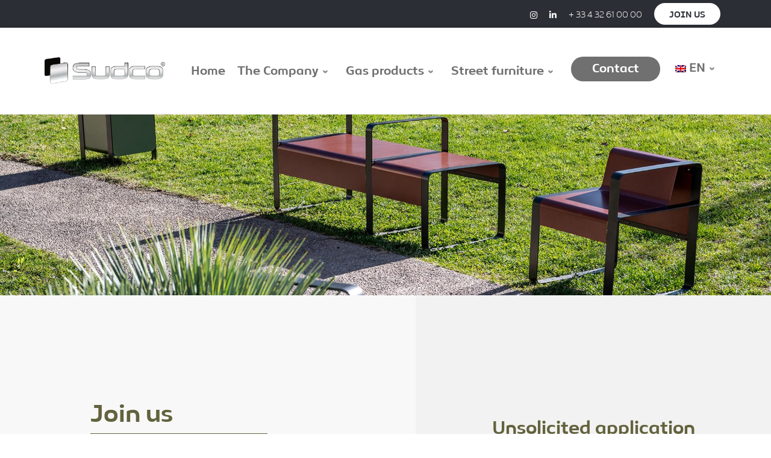

--- FILE ---
content_type: text/html; charset=UTF-8
request_url: https://www.sudco.fr/en/join-us-sudco
body_size: 22678
content:
<!doctype html>
<html lang="en-GB">
  <head>
    <meta charset="UTF-8" />
    <meta name="viewport" content="width=device-width, initial-scale=1" />
    <link rel="profile" href="https://gmpg.org/xfn/11" />
    <script>(function(html){html.className = html.className.replace(/\bno-js\b/,'js')})(document.documentElement);</script>
        <style id="wfc-base-style" type="text/css">
             .wfc-reset-menu-item-first-letter .navbar .nav>li>a:first-letter {font-size: inherit;}.format-icon:before {color: #5A5A5A;}article .format-icon.tc-hide-icon:before, .safari article.format-video .format-icon.tc-hide-icon:before, .chrome article.format-video .format-icon.tc-hide-icon:before, .safari article.format-image .format-icon.tc-hide-icon:before, .chrome article.format-image .format-icon.tc-hide-icon:before, .safari article.format-gallery .format-icon.tc-hide-icon:before, .safari article.attachment .format-icon.tc-hide-icon:before, .chrome article.format-gallery .format-icon.tc-hide-icon:before, .chrome article.attachment .format-icon.tc-hide-icon:before {content: none!important;}h2#tc-comment-title.tc-hide-icon:before {content: none!important;}.archive .archive-header h1.format-icon.tc-hide-icon:before {content: none!important;}.tc-sidebar h3.widget-title.tc-hide-icon:before {content: none!important;}.footer-widgets h3.widget-title.tc-hide-icon:before {content: none!important;}.tc-hide-icon i, i.tc-hide-icon {display: none !important;}.carousel-control {font-family: "Helvetica Neue", Helvetica, Arial, sans-serif;}.social-block a {font-size: 18px;}footer#footer .colophon .social-block a {font-size: 16px;}.social-block.widget_social a {font-size: 14px;}
        </style>
        <meta name='robots' content='index, follow, max-image-preview:large, max-snippet:-1, max-video-preview:-1' />

	<!-- This site is optimized with the Yoast SEO plugin v24.9 - https://yoast.com/wordpress/plugins/seo/ -->
	<title>Join us - Sudco</title>
	<meta name="description" content="Discover our exciting opportunities. Apply on an unsolicited basis or for one of our open positions. Join us now!" />
	<link rel="canonical" href="https://www.sudco.fr/en/join-us-sudco/" />
	<meta property="og:locale" content="en_GB" />
	<meta property="og:type" content="article" />
	<meta property="og:title" content="Join us - Sudco" />
	<meta property="og:description" content="Discover our exciting opportunities. Apply on an unsolicited basis or for one of our open positions. Join us now!" />
	<meta property="og:url" content="https://www.sudco.fr/en/join-us-sudco/" />
	<meta property="og:site_name" content="Sudco" />
	<meta property="article:modified_time" content="2023-06-12T09:00:48+00:00" />
	<meta name="twitter:card" content="summary_large_image" />
	<script type="application/ld+json" class="yoast-schema-graph">{
    "@context": "https:\/\/schema.org",
    "@graph": [
        {
            "@type": [
                "WebPage",
                "SearchResultsPage"
            ],
            "@id": "https:\/\/www.sudco.fr\/rejoignez-nous-sudco",
            "url": "https:\/\/www.sudco.fr\/rejoignez-nous-sudco",
            "name": "Join us - Sudco",
            "isPartOf": {
                "@id": "https:\/\/www.sudco.fr\/#website"
            },
            "datePublished": "2023-05-11T14:07:00+00:00",
            "dateModified": "2023-06-12T09:00:48+00:00",
            "description": "Discover our exciting opportunities. Apply on an unsolicited basis or for one of our open positions. Join us now!",
            "breadcrumb": {
                "@id": "https:\/\/www.sudco.fr\/rejoignez-nous-sudco#breadcrumb"
            },
            "inLanguage": "en-GB",
            "potentialAction": [
                {
                    "@type": "ReadAction",
                    "target": [
                        "https:\/\/www.sudco.fr\/rejoignez-nous-sudco"
                    ]
                }
            ]
        },
        {
            "@type": "BreadcrumbList",
            "@id": "https:\/\/www.sudco.fr\/rejoignez-nous-sudco#breadcrumb",
            "itemListElement": [
                {
                    "@type": "ListItem",
                    "position": 1,
                    "name": "Home",
                    "item": "https:\/\/www.sudco.fr\/"
                },
                {
                    "@type": "ListItem",
                    "position": 2,
                    "name": "Join Sudco"
                }
            ]
        },
        {
            "@type": "WebSite",
            "@id": "https:\/\/www.sudco.fr\/#website",
            "url": "https:\/\/www.sudco.fr\/",
            "name": "Sudco",
            "description": "",
            "publisher": {
                "@id": "https:\/\/www.sudco.fr\/#organization"
            },
            "potentialAction": [
                {
                    "@type": "SearchAction",
                    "target": {
                        "@type": "EntryPoint",
                        "urlTemplate": "https:\/\/www.sudco.fr\/?s={search_term_string}"
                    },
                    "query-input": {
                        "@type": "PropertyValueSpecification",
                        "valueRequired": true,
                        "valueName": "search_term_string"
                    }
                }
            ],
            "inLanguage": "en-GB"
        },
        {
            "@type": "Organization",
            "@id": "https:\/\/www.sudco.fr\/#organization",
            "name": "Sudco",
            "url": "https:\/\/www.sudco.fr\/",
            "logo": {
                "@type": "ImageObject",
                "inLanguage": "en-GB",
                "@id": "https:\/\/www.sudco.fr\/#\/schema\/logo\/image\/",
                "url": "https:\/\/www.sudco.fr\/wp-content\/uploads\/2023\/04\/Logo-Sudco.png",
                "contentUrl": "https:\/\/www.sudco.fr\/wp-content\/uploads\/2023\/04\/Logo-Sudco.png",
                "width": 2634,
                "height": 573,
                "caption": "Sudco"
            },
            "image": {
                "@id": "https:\/\/www.sudco.fr\/#\/schema\/logo\/image\/"
            }
        }
    ]
}</script>
	<!-- / Yoast SEO plugin. -->


<link rel="alternate" type="application/rss+xml" title="Sudco &raquo; Feed" href="https://www.sudco.fr/en/feed" />
<link rel="alternate" type="application/rss+xml" title="Sudco &raquo; Comments Feed" href="https://www.sudco.fr/en/comments/feed" />
<link rel="alternate" title="oEmbed (JSON)" type="application/json+oembed" href="https://www.sudco.fr/en/wp-json/oembed/1.0/embed?url=https%3A%2F%2Fwww.sudco.fr%2Fen%2Fjoin-us-sudco" />
<link rel="alternate" title="oEmbed (XML)" type="text/xml+oembed" href="https://www.sudco.fr/en/wp-json/oembed/1.0/embed?url=https%3A%2F%2Fwww.sudco.fr%2Fen%2Fjoin-us-sudco&#038;format=xml" />
<style id='wp-img-auto-sizes-contain-inline-css'>
img:is([sizes=auto i],[sizes^="auto," i]){contain-intrinsic-size:3000px 1500px}
/*# sourceURL=wp-img-auto-sizes-contain-inline-css */
</style>
<style id='wp-emoji-styles-inline-css'>

	img.wp-smiley, img.emoji {
		display: inline !important;
		border: none !important;
		box-shadow: none !important;
		height: 1em !important;
		width: 1em !important;
		margin: 0 0.07em !important;
		vertical-align: -0.1em !important;
		background: none !important;
		padding: 0 !important;
	}
/*# sourceURL=wp-emoji-styles-inline-css */
</style>
<style id='wp-block-library-inline-css'>
:root{--wp-block-synced-color:#7a00df;--wp-block-synced-color--rgb:122,0,223;--wp-bound-block-color:var(--wp-block-synced-color);--wp-editor-canvas-background:#ddd;--wp-admin-theme-color:#007cba;--wp-admin-theme-color--rgb:0,124,186;--wp-admin-theme-color-darker-10:#006ba1;--wp-admin-theme-color-darker-10--rgb:0,107,160.5;--wp-admin-theme-color-darker-20:#005a87;--wp-admin-theme-color-darker-20--rgb:0,90,135;--wp-admin-border-width-focus:2px}@media (min-resolution:192dpi){:root{--wp-admin-border-width-focus:1.5px}}.wp-element-button{cursor:pointer}:root .has-very-light-gray-background-color{background-color:#eee}:root .has-very-dark-gray-background-color{background-color:#313131}:root .has-very-light-gray-color{color:#eee}:root .has-very-dark-gray-color{color:#313131}:root .has-vivid-green-cyan-to-vivid-cyan-blue-gradient-background{background:linear-gradient(135deg,#00d084,#0693e3)}:root .has-purple-crush-gradient-background{background:linear-gradient(135deg,#34e2e4,#4721fb 50%,#ab1dfe)}:root .has-hazy-dawn-gradient-background{background:linear-gradient(135deg,#faaca8,#dad0ec)}:root .has-subdued-olive-gradient-background{background:linear-gradient(135deg,#fafae1,#67a671)}:root .has-atomic-cream-gradient-background{background:linear-gradient(135deg,#fdd79a,#004a59)}:root .has-nightshade-gradient-background{background:linear-gradient(135deg,#330968,#31cdcf)}:root .has-midnight-gradient-background{background:linear-gradient(135deg,#020381,#2874fc)}:root{--wp--preset--font-size--normal:16px;--wp--preset--font-size--huge:42px}.has-regular-font-size{font-size:1em}.has-larger-font-size{font-size:2.625em}.has-normal-font-size{font-size:var(--wp--preset--font-size--normal)}.has-huge-font-size{font-size:var(--wp--preset--font-size--huge)}.has-text-align-center{text-align:center}.has-text-align-left{text-align:left}.has-text-align-right{text-align:right}.has-fit-text{white-space:nowrap!important}#end-resizable-editor-section{display:none}.aligncenter{clear:both}.items-justified-left{justify-content:flex-start}.items-justified-center{justify-content:center}.items-justified-right{justify-content:flex-end}.items-justified-space-between{justify-content:space-between}.screen-reader-text{border:0;clip-path:inset(50%);height:1px;margin:-1px;overflow:hidden;padding:0;position:absolute;width:1px;word-wrap:normal!important}.screen-reader-text:focus{background-color:#ddd;clip-path:none;color:#444;display:block;font-size:1em;height:auto;left:5px;line-height:normal;padding:15px 23px 14px;text-decoration:none;top:5px;width:auto;z-index:100000}html :where(.has-border-color){border-style:solid}html :where([style*=border-top-color]){border-top-style:solid}html :where([style*=border-right-color]){border-right-style:solid}html :where([style*=border-bottom-color]){border-bottom-style:solid}html :where([style*=border-left-color]){border-left-style:solid}html :where([style*=border-width]){border-style:solid}html :where([style*=border-top-width]){border-top-style:solid}html :where([style*=border-right-width]){border-right-style:solid}html :where([style*=border-bottom-width]){border-bottom-style:solid}html :where([style*=border-left-width]){border-left-style:solid}html :where(img[class*=wp-image-]){height:auto;max-width:100%}:where(figure){margin:0 0 1em}html :where(.is-position-sticky){--wp-admin--admin-bar--position-offset:var(--wp-admin--admin-bar--height,0px)}@media screen and (max-width:600px){html :where(.is-position-sticky){--wp-admin--admin-bar--position-offset:0px}}

/*# sourceURL=wp-block-library-inline-css */
</style><style id='global-styles-inline-css'>
:root{--wp--preset--aspect-ratio--square: 1;--wp--preset--aspect-ratio--4-3: 4/3;--wp--preset--aspect-ratio--3-4: 3/4;--wp--preset--aspect-ratio--3-2: 3/2;--wp--preset--aspect-ratio--2-3: 2/3;--wp--preset--aspect-ratio--16-9: 16/9;--wp--preset--aspect-ratio--9-16: 9/16;--wp--preset--color--black: #000000;--wp--preset--color--cyan-bluish-gray: #abb8c3;--wp--preset--color--white: #ffffff;--wp--preset--color--pale-pink: #f78da7;--wp--preset--color--vivid-red: #cf2e2e;--wp--preset--color--luminous-vivid-orange: #ff6900;--wp--preset--color--luminous-vivid-amber: #fcb900;--wp--preset--color--light-green-cyan: #7bdcb5;--wp--preset--color--vivid-green-cyan: #00d084;--wp--preset--color--pale-cyan-blue: #8ed1fc;--wp--preset--color--vivid-cyan-blue: #0693e3;--wp--preset--color--vivid-purple: #9b51e0;--wp--preset--gradient--vivid-cyan-blue-to-vivid-purple: linear-gradient(135deg,rgb(6,147,227) 0%,rgb(155,81,224) 100%);--wp--preset--gradient--light-green-cyan-to-vivid-green-cyan: linear-gradient(135deg,rgb(122,220,180) 0%,rgb(0,208,130) 100%);--wp--preset--gradient--luminous-vivid-amber-to-luminous-vivid-orange: linear-gradient(135deg,rgb(252,185,0) 0%,rgb(255,105,0) 100%);--wp--preset--gradient--luminous-vivid-orange-to-vivid-red: linear-gradient(135deg,rgb(255,105,0) 0%,rgb(207,46,46) 100%);--wp--preset--gradient--very-light-gray-to-cyan-bluish-gray: linear-gradient(135deg,rgb(238,238,238) 0%,rgb(169,184,195) 100%);--wp--preset--gradient--cool-to-warm-spectrum: linear-gradient(135deg,rgb(74,234,220) 0%,rgb(151,120,209) 20%,rgb(207,42,186) 40%,rgb(238,44,130) 60%,rgb(251,105,98) 80%,rgb(254,248,76) 100%);--wp--preset--gradient--blush-light-purple: linear-gradient(135deg,rgb(255,206,236) 0%,rgb(152,150,240) 100%);--wp--preset--gradient--blush-bordeaux: linear-gradient(135deg,rgb(254,205,165) 0%,rgb(254,45,45) 50%,rgb(107,0,62) 100%);--wp--preset--gradient--luminous-dusk: linear-gradient(135deg,rgb(255,203,112) 0%,rgb(199,81,192) 50%,rgb(65,88,208) 100%);--wp--preset--gradient--pale-ocean: linear-gradient(135deg,rgb(255,245,203) 0%,rgb(182,227,212) 50%,rgb(51,167,181) 100%);--wp--preset--gradient--electric-grass: linear-gradient(135deg,rgb(202,248,128) 0%,rgb(113,206,126) 100%);--wp--preset--gradient--midnight: linear-gradient(135deg,rgb(2,3,129) 0%,rgb(40,116,252) 100%);--wp--preset--font-size--small: 13px;--wp--preset--font-size--medium: 20px;--wp--preset--font-size--large: 36px;--wp--preset--font-size--x-large: 42px;--wp--preset--font-family--galimer-medium: galimer-medium;--wp--preset--font-family--galimer-extralight: galimer-extralight;--wp--preset--font-family--konexy: konexy;--wp--preset--spacing--20: 0.44rem;--wp--preset--spacing--30: 0.67rem;--wp--preset--spacing--40: 1rem;--wp--preset--spacing--50: 1.5rem;--wp--preset--spacing--60: 2.25rem;--wp--preset--spacing--70: 3.38rem;--wp--preset--spacing--80: 5.06rem;--wp--preset--shadow--natural: 6px 6px 9px rgba(0, 0, 0, 0.2);--wp--preset--shadow--deep: 12px 12px 50px rgba(0, 0, 0, 0.4);--wp--preset--shadow--sharp: 6px 6px 0px rgba(0, 0, 0, 0.2);--wp--preset--shadow--outlined: 6px 6px 0px -3px rgb(255, 255, 255), 6px 6px rgb(0, 0, 0);--wp--preset--shadow--crisp: 6px 6px 0px rgb(0, 0, 0);}:where(body) { margin: 0; }.wp-site-blocks > .alignleft { float: left; margin-right: 2em; }.wp-site-blocks > .alignright { float: right; margin-left: 2em; }.wp-site-blocks > .aligncenter { justify-content: center; margin-left: auto; margin-right: auto; }:where(.is-layout-flex){gap: 0.5em;}:where(.is-layout-grid){gap: 0.5em;}.is-layout-flow > .alignleft{float: left;margin-inline-start: 0;margin-inline-end: 2em;}.is-layout-flow > .alignright{float: right;margin-inline-start: 2em;margin-inline-end: 0;}.is-layout-flow > .aligncenter{margin-left: auto !important;margin-right: auto !important;}.is-layout-constrained > .alignleft{float: left;margin-inline-start: 0;margin-inline-end: 2em;}.is-layout-constrained > .alignright{float: right;margin-inline-start: 2em;margin-inline-end: 0;}.is-layout-constrained > .aligncenter{margin-left: auto !important;margin-right: auto !important;}.is-layout-constrained > :where(:not(.alignleft):not(.alignright):not(.alignfull)){margin-left: auto !important;margin-right: auto !important;}body .is-layout-flex{display: flex;}.is-layout-flex{flex-wrap: wrap;align-items: center;}.is-layout-flex > :is(*, div){margin: 0;}body .is-layout-grid{display: grid;}.is-layout-grid > :is(*, div){margin: 0;}body{padding-top: 0px;padding-right: 0px;padding-bottom: 0px;padding-left: 0px;}a:where(:not(.wp-element-button)){text-decoration: underline;}:root :where(.wp-element-button, .wp-block-button__link){background-color: #32373c;border-width: 0;color: #fff;font-family: inherit;font-size: inherit;font-style: inherit;font-weight: inherit;letter-spacing: inherit;line-height: inherit;padding-top: calc(0.667em + 2px);padding-right: calc(1.333em + 2px);padding-bottom: calc(0.667em + 2px);padding-left: calc(1.333em + 2px);text-decoration: none;text-transform: inherit;}.has-black-color{color: var(--wp--preset--color--black) !important;}.has-cyan-bluish-gray-color{color: var(--wp--preset--color--cyan-bluish-gray) !important;}.has-white-color{color: var(--wp--preset--color--white) !important;}.has-pale-pink-color{color: var(--wp--preset--color--pale-pink) !important;}.has-vivid-red-color{color: var(--wp--preset--color--vivid-red) !important;}.has-luminous-vivid-orange-color{color: var(--wp--preset--color--luminous-vivid-orange) !important;}.has-luminous-vivid-amber-color{color: var(--wp--preset--color--luminous-vivid-amber) !important;}.has-light-green-cyan-color{color: var(--wp--preset--color--light-green-cyan) !important;}.has-vivid-green-cyan-color{color: var(--wp--preset--color--vivid-green-cyan) !important;}.has-pale-cyan-blue-color{color: var(--wp--preset--color--pale-cyan-blue) !important;}.has-vivid-cyan-blue-color{color: var(--wp--preset--color--vivid-cyan-blue) !important;}.has-vivid-purple-color{color: var(--wp--preset--color--vivid-purple) !important;}.has-black-background-color{background-color: var(--wp--preset--color--black) !important;}.has-cyan-bluish-gray-background-color{background-color: var(--wp--preset--color--cyan-bluish-gray) !important;}.has-white-background-color{background-color: var(--wp--preset--color--white) !important;}.has-pale-pink-background-color{background-color: var(--wp--preset--color--pale-pink) !important;}.has-vivid-red-background-color{background-color: var(--wp--preset--color--vivid-red) !important;}.has-luminous-vivid-orange-background-color{background-color: var(--wp--preset--color--luminous-vivid-orange) !important;}.has-luminous-vivid-amber-background-color{background-color: var(--wp--preset--color--luminous-vivid-amber) !important;}.has-light-green-cyan-background-color{background-color: var(--wp--preset--color--light-green-cyan) !important;}.has-vivid-green-cyan-background-color{background-color: var(--wp--preset--color--vivid-green-cyan) !important;}.has-pale-cyan-blue-background-color{background-color: var(--wp--preset--color--pale-cyan-blue) !important;}.has-vivid-cyan-blue-background-color{background-color: var(--wp--preset--color--vivid-cyan-blue) !important;}.has-vivid-purple-background-color{background-color: var(--wp--preset--color--vivid-purple) !important;}.has-black-border-color{border-color: var(--wp--preset--color--black) !important;}.has-cyan-bluish-gray-border-color{border-color: var(--wp--preset--color--cyan-bluish-gray) !important;}.has-white-border-color{border-color: var(--wp--preset--color--white) !important;}.has-pale-pink-border-color{border-color: var(--wp--preset--color--pale-pink) !important;}.has-vivid-red-border-color{border-color: var(--wp--preset--color--vivid-red) !important;}.has-luminous-vivid-orange-border-color{border-color: var(--wp--preset--color--luminous-vivid-orange) !important;}.has-luminous-vivid-amber-border-color{border-color: var(--wp--preset--color--luminous-vivid-amber) !important;}.has-light-green-cyan-border-color{border-color: var(--wp--preset--color--light-green-cyan) !important;}.has-vivid-green-cyan-border-color{border-color: var(--wp--preset--color--vivid-green-cyan) !important;}.has-pale-cyan-blue-border-color{border-color: var(--wp--preset--color--pale-cyan-blue) !important;}.has-vivid-cyan-blue-border-color{border-color: var(--wp--preset--color--vivid-cyan-blue) !important;}.has-vivid-purple-border-color{border-color: var(--wp--preset--color--vivid-purple) !important;}.has-vivid-cyan-blue-to-vivid-purple-gradient-background{background: var(--wp--preset--gradient--vivid-cyan-blue-to-vivid-purple) !important;}.has-light-green-cyan-to-vivid-green-cyan-gradient-background{background: var(--wp--preset--gradient--light-green-cyan-to-vivid-green-cyan) !important;}.has-luminous-vivid-amber-to-luminous-vivid-orange-gradient-background{background: var(--wp--preset--gradient--luminous-vivid-amber-to-luminous-vivid-orange) !important;}.has-luminous-vivid-orange-to-vivid-red-gradient-background{background: var(--wp--preset--gradient--luminous-vivid-orange-to-vivid-red) !important;}.has-very-light-gray-to-cyan-bluish-gray-gradient-background{background: var(--wp--preset--gradient--very-light-gray-to-cyan-bluish-gray) !important;}.has-cool-to-warm-spectrum-gradient-background{background: var(--wp--preset--gradient--cool-to-warm-spectrum) !important;}.has-blush-light-purple-gradient-background{background: var(--wp--preset--gradient--blush-light-purple) !important;}.has-blush-bordeaux-gradient-background{background: var(--wp--preset--gradient--blush-bordeaux) !important;}.has-luminous-dusk-gradient-background{background: var(--wp--preset--gradient--luminous-dusk) !important;}.has-pale-ocean-gradient-background{background: var(--wp--preset--gradient--pale-ocean) !important;}.has-electric-grass-gradient-background{background: var(--wp--preset--gradient--electric-grass) !important;}.has-midnight-gradient-background{background: var(--wp--preset--gradient--midnight) !important;}.has-small-font-size{font-size: var(--wp--preset--font-size--small) !important;}.has-medium-font-size{font-size: var(--wp--preset--font-size--medium) !important;}.has-large-font-size{font-size: var(--wp--preset--font-size--large) !important;}.has-x-large-font-size{font-size: var(--wp--preset--font-size--x-large) !important;}.has-galimer-medium-font-family{font-family: var(--wp--preset--font-family--galimer-medium) !important;}.has-galimer-extralight-font-family{font-family: var(--wp--preset--font-family--galimer-extralight) !important;}.has-konexy-font-family{font-family: var(--wp--preset--font-family--konexy) !important;}
/*# sourceURL=global-styles-inline-css */
</style>

<link rel='stylesheet' id='sek-base-light-css' href='https://www.sudco.fr/wp-content/plugins/nimble-builder/assets/front/css/sek-base-light.min.css?ver=3.3.4' media='all' />
<link rel='stylesheet' id='uaf_client_css-css' href='https://www.sudco.fr/wp-content/uploads/useanyfont/uaf.css?ver=1764313998' media='all' />
<style id='wpgb-head-inline-css'>
.wp-grid-builder:not(.wpgb-template),.wpgb-facet{opacity:0.01}.wpgb-facet fieldset{margin:0;padding:0;border:none;outline:none;box-shadow:none}.wpgb-facet fieldset:last-child{margin-bottom:40px;}.wpgb-facet fieldset legend.wpgb-sr-only{height:1px;width:1px}
/*# sourceURL=wpgb-head-inline-css */
</style>
<link rel='stylesheet' id='trp-language-switcher-style-css' href='https://www.sudco.fr/wp-content/plugins/translatepress-multilingual/assets/css/trp-language-switcher.css?ver=2.9.24' media='all' />
<link rel='stylesheet' id='customizr-main-css' href='https://www.sudco.fr/wp-content/themes/customizr-pro/assets/front/css/style.min.css?ver=2.4.23' media='all' />
<style id='customizr-main-inline-css'>
::-moz-selection{background-color:#036eb7}::selection{background-color:#036eb7}a,.btn-skin:active,.btn-skin:focus,.btn-skin:hover,.btn-skin.inverted,.grid-container__classic .post-type__icon,.post-type__icon:hover .icn-format,.grid-container__classic .post-type__icon:hover .icn-format,[class*='grid-container__'] .entry-title a.czr-title:hover,input[type=checkbox]:checked::before{color:#036eb7}.czr-css-loader > div ,.btn-skin,.btn-skin:active,.btn-skin:focus,.btn-skin:hover,.btn-skin-h-dark,.btn-skin-h-dark.inverted:active,.btn-skin-h-dark.inverted:focus,.btn-skin-h-dark.inverted:hover{border-color:#036eb7}.tc-header.border-top{border-top-color:#036eb7}[class*='grid-container__'] .entry-title a:hover::after,.grid-container__classic .post-type__icon,.btn-skin,.btn-skin.inverted:active,.btn-skin.inverted:focus,.btn-skin.inverted:hover,.btn-skin-h-dark,.btn-skin-h-dark.inverted:active,.btn-skin-h-dark.inverted:focus,.btn-skin-h-dark.inverted:hover,.sidebar .widget-title::after,input[type=radio]:checked::before{background-color:#036eb7}.btn-skin-light:active,.btn-skin-light:focus,.btn-skin-light:hover,.btn-skin-light.inverted{color:#0b9afb}input:not([type='submit']):not([type='button']):not([type='number']):not([type='checkbox']):not([type='radio']):focus,textarea:focus,.btn-skin-light,.btn-skin-light.inverted,.btn-skin-light:active,.btn-skin-light:focus,.btn-skin-light:hover,.btn-skin-light.inverted:active,.btn-skin-light.inverted:focus,.btn-skin-light.inverted:hover{border-color:#0b9afb}.btn-skin-light,.btn-skin-light.inverted:active,.btn-skin-light.inverted:focus,.btn-skin-light.inverted:hover{background-color:#0b9afb}.btn-skin-lightest:active,.btn-skin-lightest:focus,.btn-skin-lightest:hover,.btn-skin-lightest.inverted{color:#25a4fb}.btn-skin-lightest,.btn-skin-lightest.inverted,.btn-skin-lightest:active,.btn-skin-lightest:focus,.btn-skin-lightest:hover,.btn-skin-lightest.inverted:active,.btn-skin-lightest.inverted:focus,.btn-skin-lightest.inverted:hover{border-color:#25a4fb}.btn-skin-lightest,.btn-skin-lightest.inverted:active,.btn-skin-lightest.inverted:focus,.btn-skin-lightest.inverted:hover{background-color:#25a4fb}.pagination,a:hover,a:focus,a:active,.btn-skin-dark:active,.btn-skin-dark:focus,.btn-skin-dark:hover,.btn-skin-dark.inverted,.btn-skin-dark-oh:active,.btn-skin-dark-oh:focus,.btn-skin-dark-oh:hover,.post-info a:not(.btn):hover,.grid-container__classic .post-type__icon .icn-format,[class*='grid-container__'] .hover .entry-title a,.widget-area a:not(.btn):hover,a.czr-format-link:hover,.format-link.hover a.czr-format-link,button[type=submit]:hover,button[type=submit]:active,button[type=submit]:focus,input[type=submit]:hover,input[type=submit]:active,input[type=submit]:focus,.tabs .nav-link:hover,.tabs .nav-link.active,.tabs .nav-link.active:hover,.tabs .nav-link.active:focus{color:#024a7b}.grid-container__classic.tc-grid-border .grid__item,.btn-skin-dark,.btn-skin-dark.inverted,button[type=submit],input[type=submit],.btn-skin-dark:active,.btn-skin-dark:focus,.btn-skin-dark:hover,.btn-skin-dark.inverted:active,.btn-skin-dark.inverted:focus,.btn-skin-dark.inverted:hover,.btn-skin-h-dark:active,.btn-skin-h-dark:focus,.btn-skin-h-dark:hover,.btn-skin-h-dark.inverted,.btn-skin-h-dark.inverted,.btn-skin-h-dark.inverted,.btn-skin-dark-oh:active,.btn-skin-dark-oh:focus,.btn-skin-dark-oh:hover,.btn-skin-dark-oh.inverted:active,.btn-skin-dark-oh.inverted:focus,.btn-skin-dark-oh.inverted:hover,button[type=submit]:hover,button[type=submit]:active,button[type=submit]:focus,input[type=submit]:hover,input[type=submit]:active,input[type=submit]:focus{border-color:#024a7b}.btn-skin-dark,.btn-skin-dark.inverted:active,.btn-skin-dark.inverted:focus,.btn-skin-dark.inverted:hover,.btn-skin-h-dark:active,.btn-skin-h-dark:focus,.btn-skin-h-dark:hover,.btn-skin-h-dark.inverted,.btn-skin-h-dark.inverted,.btn-skin-h-dark.inverted,.btn-skin-dark-oh.inverted:active,.btn-skin-dark-oh.inverted:focus,.btn-skin-dark-oh.inverted:hover,.grid-container__classic .post-type__icon:hover,button[type=submit],input[type=submit],.czr-link-hover-underline .widgets-list-layout-links a:not(.btn)::before,.czr-link-hover-underline .widget_archive a:not(.btn)::before,.czr-link-hover-underline .widget_nav_menu a:not(.btn)::before,.czr-link-hover-underline .widget_rss ul a:not(.btn)::before,.czr-link-hover-underline .widget_recent_entries a:not(.btn)::before,.czr-link-hover-underline .widget_categories a:not(.btn)::before,.czr-link-hover-underline .widget_meta a:not(.btn)::before,.czr-link-hover-underline .widget_recent_comments a:not(.btn)::before,.czr-link-hover-underline .widget_pages a:not(.btn)::before,.czr-link-hover-underline .widget_calendar a:not(.btn)::before,[class*='grid-container__'] .hover .entry-title a::after,a.czr-format-link::before,.comment-author a::before,.comment-link::before,.tabs .nav-link.active::before{background-color:#024a7b}.btn-skin-dark-shaded:active,.btn-skin-dark-shaded:focus,.btn-skin-dark-shaded:hover,.btn-skin-dark-shaded.inverted{background-color:rgba(2,74,123,0.2)}.btn-skin-dark-shaded,.btn-skin-dark-shaded.inverted:active,.btn-skin-dark-shaded.inverted:focus,.btn-skin-dark-shaded.inverted:hover{background-color:rgba(2,74,123,0.8)}
#czr-push-footer { display: none; visibility: hidden; }
        .czr-sticky-footer #czr-push-footer.sticky-footer-enabled { display: block; }
        
/*# sourceURL=customizr-main-inline-css */
</style>
<link rel='stylesheet' id='dflip-style-css' href='https://www.sudco.fr/wp-content/plugins/3d-flipbook-dflip-lite/assets/css/dflip.min.css?ver=2.3.57' media='all' />
<link rel='stylesheet' id='sek-dyn-skp__post_page_5143-css' href='https://www.sudco.fr/wp-content/uploads/nimble_css/skp__post_page_5143.css?ver=1713954761' media='all' />
<link rel='stylesheet' id='sek-dyn-skp__global-css' href='https://www.sudco.fr/wp-content/uploads/nimble_css/skp__global.css?ver=1768231653' media='all' />
<!--n2css--><!--n2js--><script id="nb-js-app-js-extra">
var sekFrontLocalized = {"isDevMode":"","isCustomizing":"","frontNonce":{"id":"SEKFrontNonce","handle":"0b2c881bd8"},"skope_id":"skp__post_page_5143","recaptcha_public_key":"","lazyload_enabled":"1","video_bg_lazyload_enabled":"1","load_front_assets_on_dynamically":"","assetVersion":"3.3.4","frontAssetsPath":"https://www.sudco.fr/wp-content/plugins/nimble-builder/assets/front/","contextuallyActiveModules":{"czr_image_module":["__nimble__e7a0ddc48017","__nimble__053ee7261640","__nimble__4b850db06d72"],"czr_heading_module":["__nimble__3761dc18fbee","__nimble__5a316ccf2ba9","__nimble__b016a55403e7","__nimble__c3db4e57dd85","__nimble__c23c771bd4c1","__nimble__1a65ff96312b","__nimble__5a4c2b1a7832"],"czr_divider_module":["__nimble__a9e85046fe0d"],"czr_button_module":["__nimble__37d678b04ae3","__nimble__05c9b68ddc88"],"czr_shortcode_module":["__nimble__233de161e4e6"],"czr_menu_module":["__nimble__8990b880f4c7","__nimble__3e029ac9ada7"],"czr_advanced_list_module":["__nimble__cb97505a9e03","__nimble__4de47bc5350b"]},"fontAwesomeAlreadyEnqueued":"","partialFrontScripts":{"slider-module":"nb-needs-swiper","menu-module":"nb-needs-menu-js","front-parallax":"nb-needs-parallax","accordion-module":"nb-needs-accordion"},"anim_css_url":"https://www.sudco.fr/wp-content/plugins/nimble-builder-pro/assets/front/css/animate.min.css?1.0.17"};
//# sourceURL=nb-js-app-js-extra
</script>
<script id="nb-js-app-js-after">
window.nb_={},function(e,t){if(window.nb_={isArray:function(e){return Array.isArray(e)||"[object Array]"===toString.call(e)},inArray:function(e,t){return!(!nb_.isArray(e)||nb_.isUndefined(t))&&e.indexOf(t)>-1},isUndefined:function(e){return void 0===e},isObject:function(e){var t=typeof e;return"function"===t||"object"===t&&!!e},errorLog:function(){nb_.isUndefined(console)||"function"!=typeof window.console.log||console.log.apply(console,arguments)},hasPreloadSupport:function(e){var t=document.createElement("link").relList;return!(!t||!t.supports)&&t.supports("preload")},listenTo:function(e,t){nb_.eventsListenedTo.push(e);var n={"nb-jquery-loaded":function(){return"undefined"!=typeof jQuery},"nb-app-ready":function(){return void 0!==window.nb_&&nb_.wasListenedTo("nb-jquery-loaded")},"nb-swipebox-parsed":function(){return"undefined"!=typeof jQuery&&void 0!==jQuery.fn.swipebox},"nb-main-swiper-parsed":function(){return void 0!==window.Swiper}},o=function(o){nb_.isUndefined(n[e])||!1!==n[e]()?t():nb_.errorLog("Nimble error => an event callback could not be fired because conditions not met => ",e,nb_.eventsListenedTo,t)};"function"==typeof t?nb_.wasEmitted(e)?o():document.addEventListener(e,o):nb_.errorLog("Nimble error => listenTo func param is not a function for event => ",e)},eventsEmitted:[],eventsListenedTo:[],emit:function(e,t){if(!(nb_.isUndefined(t)||t.fire_once)||!nb_.wasEmitted(e)){var n=document.createEvent("Event");n.initEvent(e,!0,!0),document.dispatchEvent(n),nb_.eventsEmitted.push(e)}},wasListenedTo:function(e){return"string"==typeof e&&nb_.inArray(nb_.eventsListenedTo,e)},wasEmitted:function(e){return"string"==typeof e&&nb_.inArray(nb_.eventsEmitted,e)},isInScreen:function(e){if(!nb_.isObject(e))return!1;var t=e.getBoundingClientRect(),n=Math.max(document.documentElement.clientHeight,window.innerHeight);return!(t.bottom<0||t.top-n>=0)},isCustomizing:function(){return!1},isLazyLoadEnabled:function(){return!nb_.isCustomizing()&&!1},preloadOrDeferAsset:function(e){if(e=e||{},nb_.preloadedAssets=nb_.preloadedAssets||[],!nb_.inArray(nb_.preloadedAssets,e.id)){var t,n=document.getElementsByTagName("head")[0],o=function(){if("style"===e.as)this.setAttribute("rel","stylesheet"),this.setAttribute("type","text/css"),this.setAttribute("media","all");else{var t=document.createElement("script");t.setAttribute("src",e.href),t.setAttribute("id",e.id),"script"===e.as&&t.setAttribute("defer","defer"),n.appendChild(t),i.call(this)}e.eventOnLoad&&nb_.emit(e.eventOnLoad)},i=function(){if(this&&this.parentNode&&this.parentNode.contains(this))try{this.parentNode.removeChild(this)}catch(e){nb_.errorLog("NB error when removing a script el",el)}};("font"!==e.as||nb_.hasPreloadSupport())&&(t=document.createElement("link"),"script"===e.as?e.onEvent?nb_.listenTo(e.onEvent,function(){o.call(t)}):o.call(t):(t.setAttribute("href",e.href),"style"===e.as?t.setAttribute("rel",nb_.hasPreloadSupport()?"preload":"stylesheet"):"font"===e.as&&nb_.hasPreloadSupport()&&t.setAttribute("rel","preload"),t.setAttribute("id",e.id),t.setAttribute("as",e.as),"font"===e.as&&(t.setAttribute("type",e.type),t.setAttribute("crossorigin","anonymous")),t.onload=function(){this.onload=null,"font"!==e.as?e.onEvent?nb_.listenTo(e.onEvent,function(){o.call(t)}):o.call(t):e.eventOnLoad&&nb_.emit(e.eventOnLoad)},t.onerror=function(t){nb_.errorLog("Nimble preloadOrDeferAsset error",t,e)}),n.appendChild(t),nb_.preloadedAssets.push(e.id),i.call(e.scriptEl))}},mayBeRevealBG:function(){this.getAttribute("data-sek-src")&&(this.setAttribute("style",'background-image:url("'+this.getAttribute("data-sek-src")+'")'),this.className+=" sek-lazy-loaded",this.querySelectorAll(".sek-css-loader").forEach(function(e){nb_.isObject(e)&&e.parentNode.removeChild(e)}))}},window.NodeList&&!NodeList.prototype.forEach&&(NodeList.prototype.forEach=function(e,t){t=t||window;for(var n=0;n<this.length;n++)e.call(t,this[n],n,this)}),nb_.listenTo("nb-docready",function(){var e=document.querySelectorAll("div.sek-has-bg");!nb_.isObject(e)||e.length<1||e.forEach(function(e){nb_.isObject(e)&&(window.sekFrontLocalized&&window.sekFrontLocalized.lazyload_enabled?nb_.isInScreen(e)&&nb_.mayBeRevealBG.call(e):nb_.mayBeRevealBG.call(e))})}),"complete"===document.readyState||"loading"!==document.readyState&&!document.documentElement.doScroll)nb_.emit("nb-docready");else{var n=function(){nb_.wasEmitted("nb-docready")||nb_.emit("nb-docready")};document.addEventListener("DOMContentLoaded",n),window.addEventListener("load",n)}}(window,document),function(){var e=function(){var e="nb-jquery-loaded";nb_.wasEmitted(e)||nb_.emit(e)},t=function(n){n=n||0,void 0!==window.jQuery?e():n<30?setTimeout(function(){t(++n)},200):window.console&&window.console.log&&console.log("Nimble Builder problem : jQuery.js was not detected on your website")},n=document.getElementById("nb-jquery");n&&n.addEventListener("load",function(){e()}),t()}(),window,document,nb_.listenTo("nb-jquery-loaded",function(){sekFrontLocalized.load_front_assets_on_dynamically&&(nb_.scriptsLoadingStatus={},nb_.ajaxLoadScript=function(e){jQuery(function(t){e=t.extend({path:"",complete:"",loadcheck:!1},e),nb_.scriptsLoadingStatus[e.path]&&"pending"===nb_.scriptsLoadingStatus[e.path].state()||(nb_.scriptsLoadingStatus[e.path]=nb_.scriptsLoadingStatus[e.path]||t.Deferred(),jQuery.ajax({url:sekFrontLocalized.frontAssetsPath+e.path+"?"+sekFrontLocalized.assetVersion,cache:!0,dataType:"script"}).done(function(){"function"!=typeof e.loadcheck||e.loadcheck()?"function"==typeof e.complete&&e.complete():nb_.errorLog("ajaxLoadScript success but loadcheck failed for => "+e.path)}).fail(function(){nb_.errorLog("ajaxLoadScript failed for => "+e.path)}))})})}),nb_.listenTo("nb-jquery-loaded",function(){jQuery(function(e){sekFrontLocalized.load_front_assets_on_dynamically&&(nb_.ajaxLoadScript({path:sekFrontLocalized.isDevMode?"js/ccat-nimble-front.js":"js/ccat-nimble-front.min.js"}),e.each(sekFrontLocalized.partialFrontScripts,function(e,t){nb_.listenTo(t,function(){nb_.ajaxLoadScript({path:sekFrontLocalized.isDevMode?"js/partials/"+e+".js":"js/partials/"+e+".min.js"})})}))})});
            
//# sourceURL=nb-js-app-js-after
</script>
<script async src="https://www.sudco.fr/wp-content/plugins/burst-statistics/helpers/timeme/timeme.min.js?ver=1.8.0.1" id="burst-timeme-js"></script>
<script id="burst-js-extra">
var burst = {"tracking":{"isInitialHit":true,"lastUpdateTimestamp":0,"beacon_url":"https://www.sudco.fr/wp-content/plugins/burst-statistics/endpoint.php"},"options":{"cookieless":0,"pageUrl":"https://www.sudco.fr/en/join-us-sudco","beacon_enabled":1,"do_not_track":0,"enable_turbo_mode":0,"track_url_change":0,"cookie_retention_days":30},"goals":{"completed":[],"scriptUrl":"https://www.sudco.fr/wp-content/plugins/burst-statistics//assets/js/build/burst-goals.js?v=1.8.0.1","active":[]},"cache":{"uid":null,"fingerprint":null,"isUserAgent":null,"isDoNotTrack":null,"useCookies":null}};
//# sourceURL=burst-js-extra
</script>
<script async src="https://www.sudco.fr/wp-content/plugins/burst-statistics/assets/js/build/burst.min.js?ver=1.8.0.1" id="burst-js"></script>
<script id="nb-jquery" src="https://www.sudco.fr/wp-includes/js/jquery/jquery.min.js?ver=3.7.1"></script>
<script src="https://www.sudco.fr/wp-includes/js/jquery/jquery-migrate.min.js?ver=3.4.1" id="jquery-migrate-js"></script>
<script src="https://www.sudco.fr/wp-content/themes/customizr-pro/assets/front/js/libs/modernizr.min.js?ver=2.4.23" id="modernizr-js"></script>
<script src="https://www.sudco.fr/wp-includes/js/underscore.min.js?ver=1.13.7" id="underscore-js"></script>
<script id="tc-scripts-js-extra">
var CZRParams = {"assetsPath":"https://www.sudco.fr/wp-content/themes/customizr-pro/assets/front/","mainScriptUrl":"https://www.sudco.fr/wp-content/themes/customizr-pro/assets/front/js/tc-scripts.min.js?2.4.23","deferFontAwesome":"1","fontAwesomeUrl":"https://www.sudco.fr/wp-content/themes/customizr-pro/assets/shared/fonts/fa/css/fontawesome-all.min.css?2.4.23","_disabled":[],"centerSliderImg":"1","isLightBoxEnabled":"1","SmoothScroll":{"Enabled":true,"Options":{"touchpadSupport":false}},"isAnchorScrollEnabled":"1","anchorSmoothScrollExclude":{"simple":["[class*=edd]",".carousel-control","[data-toggle=\"modal\"]","[data-toggle=\"dropdown\"]","[data-toggle=\"czr-dropdown\"]","[data-toggle=\"tooltip\"]","[data-toggle=\"popover\"]","[data-toggle=\"collapse\"]","[data-toggle=\"czr-collapse\"]","[data-toggle=\"tab\"]","[data-toggle=\"pill\"]","[data-toggle=\"czr-pill\"]","[class*=upme]","[class*=um-]"],"deep":{"classes":[],"ids":[]}},"timerOnScrollAllBrowsers":"1","centerAllImg":"1","HasComments":"","LoadModernizr":"1","stickyHeader":"","extLinksStyle":"","extLinksTargetExt":"","extLinksSkipSelectors":{"classes":["btn","button"],"ids":[]},"dropcapEnabled":"","dropcapWhere":{"post":"","page":""},"dropcapMinWords":"","dropcapSkipSelectors":{"tags":["IMG","IFRAME","H1","H2","H3","H4","H5","H6","BLOCKQUOTE","UL","OL"],"classes":["btn"],"id":[]},"imgSmartLoadEnabled":"","imgSmartLoadOpts":{"parentSelectors":["[class*=grid-container], .article-container",".__before_main_wrapper",".widget-front",".post-related-articles",".tc-singular-thumbnail-wrapper",".sek-module-inner"],"opts":{"excludeImg":[".tc-holder-img"]}},"imgSmartLoadsForSliders":"1","pluginCompats":[],"isWPMobile":"","menuStickyUserSettings":{"desktop":"stick_up","mobile":"stick_up"},"adminAjaxUrl":"https://www.sudco.fr/wp-admin/admin-ajax.php","ajaxUrl":"https://www.sudco.fr/en/?czrajax=1","frontNonce":{"id":"CZRFrontNonce","handle":"fa4251c112"},"isDevMode":"","isModernStyle":"1","i18n":{"Permanently dismiss":"Permanently dismiss"},"frontNotifications":{"welcome":{"enabled":false,"content":"","dismissAction":"dismiss_welcome_note_front"}},"preloadGfonts":"1","googleFonts":"Source+Sans+Pro","version":"2.4.23"};
//# sourceURL=tc-scripts-js-extra
</script>
<script src="https://www.sudco.fr/wp-content/themes/customizr-pro/assets/front/js/tc-scripts.min.js?ver=2.4.23" id="tc-scripts-js" defer></script>
<link rel="https://api.w.org/" href="https://www.sudco.fr/en/wp-json/" /><link rel="alternate" title="JSON" type="application/json" href="https://www.sudco.fr/en/wp-json/wp/v2/pages/5143" /><link rel="EditURI" type="application/rsd+xml" title="RSD" href="https://www.sudco.fr/xmlrpc.php?rsd" />
<meta name="generator" content="WordPress 6.9" />
<link rel='shortlink' href='https://www.sudco.fr/en/?p=5143' />
<noscript><style>.wp-grid-builder .wpgb-card.wpgb-card-hidden .wpgb-card-wrapper{opacity:1!important;visibility:visible!important;transform:none!important}.wpgb-facet {opacity:1!important;pointer-events:auto!important}.wpgb-facet *:not(.wpgb-pagination-facet){display:none}</style></noscript><link rel="alternate" hreflang="fr-FR" href="https://www.sudco.fr/rejoignez-nous-sudco/"/>
<link rel="alternate" hreflang="en-GB" href="https://www.sudco.fr/en/join-us-sudco/"/>
<link rel="alternate" hreflang="fr" href="https://www.sudco.fr/rejoignez-nous-sudco/"/>
<link rel="alternate" hreflang="en" href="https://www.sudco.fr/en/join-us-sudco/"/>
              <link rel="preload" as="font" type="font/woff2" href="https://www.sudco.fr/wp-content/themes/customizr-pro/assets/shared/fonts/customizr/customizr.woff2?128396981" crossorigin="anonymous"/>
            <meta name="redi-version" content="1.2.7" /><style class='wp-fonts-local'>
@font-face{font-family:galimer-medium;font-style:normal;font-weight:400;font-display:fallback;src:url('https://www.sudco.fr/wp-content/uploads/useanyfont/6557Galimer-Medium.woff2') format('woff2');}
@font-face{font-family:galimer-extralight;font-style:normal;font-weight:400;font-display:fallback;src:url('https://www.sudco.fr/wp-content/uploads/useanyfont/6951Galimer-ExtraLight.woff2') format('woff2');}
@font-face{font-family:konexy;font-style:normal;font-weight:400;font-display:fallback;src:url('https://www.sudco.fr/wp-content/uploads/useanyfont/2151Konexy.woff2') format('woff2');}
</style>
<link rel="icon" href="https://www.sudco.fr/wp-content/uploads/2023/04/Logo-Sudco-miniature.png" sizes="32x32" />
<link rel="icon" href="https://www.sudco.fr/wp-content/uploads/2023/04/Logo-Sudco-miniature.png" sizes="192x192" />
<link rel="apple-touch-icon" href="https://www.sudco.fr/wp-content/uploads/2023/04/Logo-Sudco-miniature.png" />
<meta name="msapplication-TileImage" content="https://www.sudco.fr/wp-content/uploads/2023/04/Logo-Sudco-miniature.png" />
		<style id="wp-custom-css">
			/* Police bouton */ 
.sek-btn-text{
	word-break: break-word;
}


/* flibook */

.df-ui-next .df-ui-btn {
	background-color: #000!important;
	border-radius: 50px;
	padding-right: 30px;
	padding-left: 15px;
	padding-top: 18px;
}
.df-ui-prev .df-ui-btn {
	background-color: #000!important;
	border-radius: 50px;
	padding-right: 15px;
	padding-left: 30px;
	padding-top: 18px;
}


@media screen and (max-width: 1200px) {
.wpgb-grid-4 .wpgb-card-media {
    padding-top: 150px!important;
    padding-bottom: 150px!important;
}

.wpgb-grid-1 .wpgb-card-media {
    padding-top: 150px!important;
    padding-bottom: 150px!important;
}
	
}



/*MENU ///////////////////////////////////////////////////////////////////*/
 
#menu-item-3179,#menu-item-3178,#menu-item-3177,#menu-item-3176,#menu-item-3175,#menu-item-4680 {
	padding-top:5px;
}

.menu-item span:hover {
	color:#2E7C9F;
}
.btn-menu span{
  display: inline-block;
  padding: 6px 35px 5px 35px!important;
	margin-top:-5px;
  background-color: #707070;
	text-align:center!important;
  color: white!important;
  border-radius: 50px;
	transition: 0.3s ease-in-out;
}

.btn-menu span:hover {
	background-color: #606060!important;
	color: white!important;
	transition: 0.3s ease-in-out;
	border-radius: 50px;
}

@media screen and (max-width: 768px) {
	
	.btn-menu span{
		margin:5px 0px 5px 0px!important;
	}
	
}







/*Menu tout en haut ///////////////////////////////////////////////////////////////////*/

#menu-item-4070,#menu-item-4071,#menu-item-4073 {
	padding-top:5px;
}


.join-us span{
  display: inline-block;
	color:#2B2E34!important;
  padding: 10px 25px 5px 25px!important;
  background-color: white;
	margin-top:-5px;
	text-align:center!important;
  border-radius: 50px;
	transition: 0.3s ease-in-out;
	font-family:"galimer-medium"!important;
}

.join-us span:hover {
	background-color:#F0F0F0;
	transition: 0.3s ease-in-out;
}

@media screen and (max-width: 768px) {
	
	.join-us span{
		margin:5px 0px 5px 0px!important;
		color:white!important;
  	background-color: #2B2E34;
	}
	
		.join-us span:hover{
		margin:5px 0px 5px 0px!important;
		color:white!important;
  	background-color: #41454D;
	}
	
}



/*submenu///////////////////////////////////////////////////////////////////*/

.sek-nav__title {
	text-decoration:none!important;
}

.sek-dropdown-menu {
	box-shadow: none!important;
}

@media (min-width: 768px)
.sek-dropdown-menu {
    background: #fff;
    box-shadow: 1px 2px 2px 2px rgba(0,0,0,0)!important;
}




/* Page Mobiliers urbains///////////////////////////////////////////////////////////////////*/

[data-sek-id="__nimble__6b9650197cc4"]::before, [data-sek-id="__nimble__6b9650197cc4"] > .sek-bg-video-wrapper::after {
	border-radius: 25px;
}


[data-sek-id="__nimble__bd13c89ac312"]::before, [data-sek-id="__nimble__bd13c89ac312"] > .sek-bg-video-wrapper::after {
	border-radius: 25px;
}

[data-sek-id="__nimble__98ce3b13dbe6"]::before, [data-sek-id="__nimble__98ce3b13dbe6"] > .sek-bg-video-wrapper::after{
	border-radius: 25px;
}








/*page Gamme X ///////////////////////////////////////////////////////////////////*/

.page-id-3840,.page-id-3842 {
	background-color:#62633D!important;
}




.mobilier-img img{

	height:700px;
	object-fit:cover!important;
}

.mobilier-img .box-shadow img{
	box-shadow: rgba(0,0,0,0.15) 0 0px 9px 0!important;

}


@media screen and (max-width: 768px) {
	.mobilier-img img{
		width:100%;
		height:300px;
		object-fit:cover!important;
}
}


/*page d'un produits///////////////////////////////////////////////////////////////////*/

.produit-img img{

	height:600px;
	object-fit:cover!important;
}

.produit-img .box-shadow img{
	box-shadow: rgba(0,0,0,0.15) 0 0px 9px 0!important;

}


@media screen and (max-width: 768px) {
	.produit-img img{
		width:100%;
		height:300px;
		object-fit:cover!important;
}
}

/*page Societe///////////////////////////////////////////////////////////////////*/
@media screen and (max-width: 768px) {
.bgr_hide {
	background-image:none!important;
}
}
	


/*Contact///////////////////////////////////////////////////////////////////*/

.map {
	height:700px!important;
}

@media screen and (max-width: 768px) {
	.map {
	height:300px!important;
}
}






/*pagination ///////////////////////////////////////////////////////////////////*/

.wpgb-pagination li a {
	color:#2E7C9F;
	text-decoration:none!important;
}

.wpgb-pagination li a[aria-current] {
	color:#06AFFA!important;
}



/* FILTRAGE ///////////////////////////////////////////////////////////////////*/

.wp-grid-builder .wpgb-area-top-1, .wp-grid-builder .wpgb-area-top-2 {
    /*margin: 0 -64px!important;*/
}



/*CARTES PRODUITS///////////////////////////////////////////////////////////////////*/

.wpgb-card-body h2 {font-size:26px!important;}

/* .wpgb-card-media {
	height:400px;
} */

.wpgb-card-media-thumbnail {
	border-radius:15px!important;
}

@media screen and (max-width: 1200px) {
	.wpgb-card-media {
		height:300px;
	}
}

@media screen and (max-width: 768px) {
	.wpgb-card-media-thumbnail {
		border-radius:15px!important;
	}
	.wpgb-card-media {
		height:200px;
	}
	.wpgb-card-body h2 {font-size:16px!important;}
	.wpgb-card-body {padding-top:15px!important;}
}








/*wp forms///////////////////////////////////////////////////////////////////*/

div.wpforms-container-full .wpforms-form textarea.wpforms-field-small {
    height: 120px!important;
}




/* CACHER LES TITRES DE PAGE///////////////////////////////////////////////////////////////////*/

#main-wrapper{
	display: none;
}

.post-navigation {
	display:none;
}


/* divers ///////////////////////////////////////////////////////////////////*/

li {
	text-decoration:none!important;
}		</style>
		<style id="wfc-style-menu_items" type="text/css" data-origin="server">
/* Setting : Articles de menu */ 
.tc-header .nav__menu li a.nav__link, .tc-sn .nav__menu li a.nav__link, [class*=nav__menu] .nav__link-wrapper .caret__dropdown-toggler {
font-size : 1.00rem;
font-weight : 600;
}

</style><style id="wfc-style-single_post_title" type="text/css" data-origin="server">
/* Setting : Titres uniques article/page */ 
.single #content .entry-header .entry-title, .page #content .entry-header .entry-title {
color : #013c64;
}

</style>  <style id='nimble-global-inline-style-inline-css'>
[data-sek-level="section"]{max-width:100%;margin:0 auto;}
/*# sourceURL=nimble-global-inline-style-inline-css */
</style>
<link rel='stylesheet' id='wpforms-smart-phone-field-css' href='https://www.sudco.fr/wp-content/plugins/wpforms/assets/pro/css/fields/phone/intl-tel-input.min.css?ver=18.2.1' media='all' />
<link rel='stylesheet' id='wpforms-dropzone-css' href='https://www.sudco.fr/wp-content/plugins/wpforms/assets/pro/css/dropzone.min.css?ver=5.9.3' media='all' />
<link rel='stylesheet' id='wpforms-layout-css' href='https://www.sudco.fr/wp-content/plugins/wpforms/assets/pro/css/fields/layout.min.css?ver=1.8.4' media='all' />
<link rel='stylesheet' id='wpforms-classic-full-css' href='https://www.sudco.fr/wp-content/plugins/wpforms/assets/css/frontend/classic/wpforms-full.min.css?ver=1.8.4' media='all' />
</head>
  <body class="nb-3-3-4 nb-pro-1-0-17 nimble-has-local-data-skp__post_page_5143 nimble-no-group-site-tmpl-skp__all_page wp-singular page-template-default page page-id-5143 wp-custom-logo wp-embed-responsive wp-theme-customizr-pro nb-has-global-header sek-hide-rc-badge translatepress-en_GB czr-link-hover-underline header-skin-light footer-skin-light czr-no-sidebar tc-center-images czr-full-layout customizr-pro-2-4-23 czr-sticky-footer">
        <div id="nimble-page" class="">
      <a class="sek-skip-link sek-screen-reader-text" href="#nimble-page" data-no-translation="" data-trp-gettext="">Skip to content</a>
      <header id="nimble-header" class="">
                    <div class="sektion-wrapper nb-loc" data-sek-level="location" data-sek-id="nimble_global_header" data-sek-is-global-location="&quot;true&quot;" data-sek-is-header-location="true"  >    <div data-sek-level="section" data-sek-id="__nimble__4930c6b7d3c3"  class="sek-section sek-has-modules  sek-hidden-on-tablets sek-hidden-on-mobiles"    >
      <div class="sek-container-fluid">
        <div class="sek-row sek-sektion-inner">
            <div data-sek-level="column" data-sek-id="__nimble__9bf1e502dbff" class="sek-column sek-col-base sek-section-custom-breakpoint-col-100"     >        <div class="sek-column-inner">
                            <div data-sek-level="module" data-sek-id="__nimble__8990b880f4c7" data-sek-module-type="czr_menu_module" class="sek-module    sek-level-has-custom-css" title=""     >    <div class="sek-module-inner">
      
<nav class="sek-nav-wrap" data-sek-expand-below="no" data-sek-mobile-menu-breakpoint="768">
    <button class="sek-nav-toggler sek-collapsed" type="button" data-target="#__nimble__8990b880f4c7" aria-controls="__nimble__8990b880f4c7" aria-expanded="false" aria-label="Toggle navigation" data-no-translation-aria-label="">
        <span class="sek-ham__span-wrapper">
          <span class="line line-1"></span>
          <span class="line line-2"></span>
          <span class="line line-3"></span>
        </span>
    </button>
        <div class="sek-nav-collapse sek-submenu-fade sek-submenu-move" id="__nimble__8990b880f4c7" data-sek-mm-state="collapsed" style="display:none">
      <ul id="menu-top-menu" class="sek-menu-module sek-nav"><li id="menu-item-4071" class="menu-item menu-item-type-custom menu-item-object-custom menu-item-4071"><a href="https://www.linkedin.com/company/sudco/"><span class="sek-nav__title"><i class="sek-social-icon fab fa-instagram"></i></span></a></li>
<li id="menu-item-4073" class="menu-item menu-item-type-custom menu-item-object-custom menu-item-4073"><a href="https://www.linkedin.com/company/sudco/"><span class="sek-nav__title"><i class="sek-social-icon fab fa-linkedin-in"></i></span></a></li>
<li id="menu-item-4070" class="menu-item menu-item-type-custom menu-item-object-custom menu-item-4070"><a href="tel:0432610000"><span class="sek-nav__title">+ 33 4 32 61 00 00</span></a></li>
<li id="menu-item-4069" class="join-us menu-item menu-item-type-custom menu-item-object-custom menu-item-4069"><a href="https://www.sudco.fr/en/rejoignez-nous/"><span class="sek-nav__title">JOIN US</span></a></li>
</ul>    </div>
</nav>    </div>
</div>                    </div>
    </div>        </div>
      </div>
  </div><div data-sek-level="section" data-sek-id="__nimble__54f5b7ad8147"  class="sek-section sek-has-modules   sek-level-has-shadow"    >
      <div class="sek-container-fluid">
        <div class="sek-row sek-sektion-inner">
            <div data-sek-level="column" data-sek-id="__nimble__db283cd4eca4" class="sek-column sek-col-base sek-section-custom-breakpoint-col-50"     >        <div class="sek-column-inner">
                            <div data-sek-level="module" data-sek-id="__nimble__053ee7261640" data-sek-module-type="czr_image_module" class="sek-module" title=""     >    <div class="sek-module-inner">
      <a class="sek-link-to-url" href="https://www.sudco.fr/en/"><figure class="sek-img" title="Sudco logo"><img width="2634" height="573" src="https://www.sudco.fr/wp-content/uploads/2023/04/Logo-Sudco.png" class="attachment-original size-original no-lazy" alt="Sudco logo" /></figure></a>    </div>
</div>                    </div>
    </div><div data-sek-level="column" data-sek-id="__nimble__6ceefc70a985" class="sek-column sek-col-base sek-section-custom-breakpoint-col-50"     >        <div class="sek-column-inner">
                            <div data-sek-level="module" data-sek-id="__nimble__3e029ac9ada7" data-sek-module-type="czr_menu_module" class="sek-module  sek-hidden-on-tablets sek-hidden-on-mobiles" title=""     >    <div class="sek-module-inner">
      
<nav class="sek-nav-wrap" data-sek-expand-below="yes" data-sek-mobile-menu-breakpoint="768">
    <button class="sek-nav-toggler sek-collapsed" type="button" data-target="#__nimble__3e029ac9ada7" aria-controls="__nimble__3e029ac9ada7" aria-expanded="false" aria-label="Toggle navigation" data-no-translation-aria-label="">
        <span class="sek-ham__span-wrapper">
          <span class="line line-1"></span>
          <span class="line line-2"></span>
          <span class="line line-3"></span>
        </span>
    </button>
        <div class="sek-nav-collapse sek-submenu-fade sek-submenu-move" id="__nimble__3e029ac9ada7" data-sek-mm-state="collapsed" style="display:none">
      <ul id="menu-menu-principal" class="sek-menu-module sek-nav"><li id="menu-item-3179" class="menu-item menu-item-type-post_type menu-item-object-page menu-item-home menu-item-3179"><a href="https://www.sudco.fr/en/"><span class="sek-nav__title">Home</span></a></li>
<li id="menu-item-4680" class="menu-item menu-item-type-custom menu-item-object-custom menu-item-has-children menu-item-4680"><a href="#"><span class="sek-nav__title">The Company</span></a>
<ul class="sub-menu">
	<li id="menu-item-3178" class="menu-item menu-item-type-post_type menu-item-object-page menu-item-3178"><a href="https://www.sudco.fr/en/solutions-gas-molleges"><span class="sek-nav__title">History</span></a></li>
	<li id="menu-item-3727" class="menu-item menu-item-type-post_type menu-item-object-page menu-item-3727"><a href="https://www.sudco.fr/en/certifications-sudco"><span class="sek-nav__title">Certifications</span></a></li>
	<li id="menu-item-3737" class="menu-item menu-item-type-post_type menu-item-object-page menu-item-3737"><a href="https://www.sudco.fr/en/news-sudco"><span class="sek-nav__title">News</span></a></li>
</ul>
</li>
<li id="menu-item-3177" class="menu-item menu-item-type-post_type menu-item-object-page menu-item-has-children menu-item-3177"><a href="https://www.sudco.fr/en/gas-and-oil-products"><span class="sek-nav__title">Gas products</span></a>
<ul class="sub-menu">
	<li id="menu-item-4232" class="menu-item menu-item-type-post_type menu-item-object-page menu-item-4232"><a href="https://www.sudco.fr/en/products-gas-gas-pl-molleges"><span class="sek-nav__title">LPG</span></a></li>
	<li id="menu-item-4681" class="menu-item menu-item-type-custom menu-item-object-custom menu-item-4681"><a href="https://www.sudco.fr/en/gas-and-oil-products/?_filtrage=gaz-industriel"><span class="sek-nav__title">Industrial Gas</span></a></li>
	<li id="menu-item-4682" class="menu-item menu-item-type-custom menu-item-object-custom menu-item-4682"><a href="https://www.sudco.fr/en/gas-and-oil-products/?_filtrage=gaz-medical"><span class="sek-nav__title">Medical Gas</span></a></li>
	<li id="menu-item-4683" class="menu-item menu-item-type-custom menu-item-object-custom menu-item-4683"><a href="https://www.sudco.fr/en/gas-and-oil-products/?_filtrage=gaz-divers"><span class="sek-nav__title">Gas Miscellaneous</span></a></li>
	<li id="menu-item-4875" class="menu-item menu-item-type-post_type menu-item-object-page menu-item-4875"><a href="https://www.sudco.fr/en/equipment-for-gas-casks-molleges"><span class="sek-nav__title">Transport equipment for crates</span></a></li>
</ul>
</li>
<li id="menu-item-3175" class="menu-item menu-item-type-post_type menu-item-object-page menu-item-has-children menu-item-3175"><a href="https://www.sudco.fr/en/furniture-urban-molleges"><span class="sek-nav__title">Street furniture</span></a>
<ul class="sub-menu">
	<li id="menu-item-3736" class="menu-item menu-item-type-post_type menu-item-object-page menu-item-3736"><a href="https://www.sudco.fr/en/range-mistral-urban-furniture"><span class="sek-nav__title">Mistral range</span></a></li>
	<li id="menu-item-3735" class="menu-item menu-item-type-post_type menu-item-object-page menu-item-3735"><a href="https://www.sudco.fr/en/classic-range-urban-furniture"><span class="sek-nav__title">Classic range</span></a></li>
	<li id="menu-item-3734" class="menu-item menu-item-type-post_type menu-item-object-page menu-item-3734"><a href="https://www.sudco.fr/en/terrace-ephemere-urban-furniture"><span class="sek-nav__title">Temporary terrace</span></a></li>
	<li id="menu-item-5956" class="menu-item menu-item-type-post_type menu-item-object-page menu-item-5956"><a href="https://www.sudco.fr/en/bicycle-equipment"><span class="sek-nav__title">Bicycle equipment</span></a></li>
</ul>
</li>
<li id="menu-item-3174" class="btn-menu menu-item menu-item-type-post_type menu-item-object-page menu-item-3174"><a href="https://www.sudco.fr/en/contact-sudco"><span class="sek-nav__title">Contact</span></a></li>
<li id="menu-item-5868" class="trp-language-switcher-container menu-item menu-item-type-post_type menu-item-object-language_switcher menu-item-has-children current-language-menu-item menu-item-5868"><a href="https://www.sudco.fr/en/join-us-sudco/"><span class="sek-nav__title"><span data-no-translation><img class="trp-flag-image" src="https://www.sudco.fr/wp-content/plugins/translatepress-multilingual/assets/images/flags/en_GB.png" width="18" height="12" alt="en_GB" title="English"><span class="trp-ls-language-name">EN</span></span></span></a>
<ul class="sub-menu">
	<li id="menu-item-5867" class="trp-language-switcher-container menu-item menu-item-type-post_type menu-item-object-language_switcher menu-item-5867"><a href="https://www.sudco.fr/rejoignez-nous-sudco/"><span class="sek-nav__title"><span data-no-translation><img class="trp-flag-image" src="https://www.sudco.fr/wp-content/plugins/translatepress-multilingual/assets/images/flags/fr_FR.png" width="18" height="12" alt="fr_FR" title="French"><span class="trp-ls-language-name">FR</span></span></span></a></li>
</ul>
</li>
</ul>    </div>
</nav>    </div>
</div>                    </div>
    </div>        </div>
      </div>
  </div>            </div>      </header><!-- #nimble-header -->
      <div id="nimble-content" class="">
                

      <div class="sektion-wrapper nb-loc" data-sek-level="location" data-sek-id="__before_main_wrapper" data-sek-is-global-location="&quot;false&quot;"   >    <div data-sek-level="section" data-sek-id="__nimble__9f0399b802e5"  class="sek-section sek-has-modules"    >
      <div class="sek-container-fluid">
        <div class="sek-row sek-sektion-inner">
            <div data-sek-level="column" data-sek-id="__nimble__1a9a2fd2a883" class="sek-column sek-col-base sek-col-100"     >        <div class="sek-column-inner">
                            <div data-sek-level="module" data-sek-id="__nimble__e7a0ddc48017" data-sek-module-type="czr_image_module" class="sek-module" title=""     >    <div class="sek-module-inner">
      <figure class="sek-img has-custom-height" title="Sudco - Mistral range"><img  width="1920" height="1280"  src="[data-uri]" data-sek-src="https://www.sudco.fr/wp-content/uploads/2023/04/Sudco-Gamme-Mistral.jpg"  class="attachment-original size-original no-lazy" alt="Sudco - Mistral range" /></figure>    </div>
</div>                    </div>
    </div>        </div>
      </div>
  </div><div data-sek-level="section" data-sek-id="__nimble__4d6bf6d170ba"  class="sek-section sek-has-modules"    >
      <div class="sek-container-fluid">
        <div class="sek-row sek-sektion-inner">
            <div data-sek-level="column" data-sek-id="__nimble__9657fcc344c6" class="sek-column sek-col-base sek-section-custom-breakpoint-col-50"     >        <div class="sek-column-inner">
                            <div data-sek-level="module" data-sek-id="__nimble__3761dc18fbee" data-sek-module-type="czr_heading_module" class="sek-module" title=""     >    <div class="sek-module-inner">
      <h1  class="sek-heading">Join us</h1>    </div>
</div>                    <div data-sek-level="module" data-sek-id="__nimble__a9e85046fe0d" data-sek-module-type="czr_divider_module" class="sek-module" title=""     >    <div class="sek-module-inner">
      <span class="sek-divider"></span>    </div>
</div>                    <div data-sek-level="module" data-sek-id="__nimble__5a316ccf2ba9" data-sek-module-type="czr_heading_module" class="sek-module" title=""     >    <div class="sek-module-inner">
      <h2  class="sek-heading">Positions to be filled</h2>    </div>
</div>                    <div data-sek-level="module" data-sek-id="__nimble__b016a55403e7" data-sek-module-type="czr_heading_module" class="sek-module" title=""     >    <div class="sek-module-inner">
      <h3  class="sek-heading">INDUSTRIAL DRAUGHTSMAN - DESIGNER M/F</h3>    </div>
</div>                    <div data-sek-level="module" data-sek-id="__nimble__37d678b04ae3" data-sek-module-type="czr_button_module" class="sek-module" title=""     >    <div class="sek-module-inner">
      <a  class="sek-btn" href="https://www.lindustrie-recrute.fr/candidat/offre/419726" ><span class="sek-btn-inner"><span class="sek-btn-text">Find out more</span><i class="fas fa-angle-right"></i></span></a>    </div>
</div>                    <div data-sek-level="module" data-sek-id="__nimble__c3db4e57dd85" data-sek-module-type="czr_heading_module" class="sek-module" title=""     >    <div class="sek-module-inner">
      <h3  class="sek-heading">INDUSTRIAL TEAM LEADER (M/F)</h3>    </div>
</div>                    <div data-sek-level="module" data-sek-id="__nimble__05c9b68ddc88" data-sek-module-type="czr_button_module" class="sek-module" title=""     >    <div class="sek-module-inner">
      <a  class="sek-btn" href="https://www.lindustrie-recrute.fr/candidat/offre/419747" ><span class="sek-btn-inner"><span class="sek-btn-text">Find out more</span><i class="fas fa-angle-right"></i></span></a>    </div>
</div>                    </div>
    </div><div data-sek-level="column" data-sek-id="__nimble__2ca906d128e4" class="sek-column sek-col-base sek-section-custom-breakpoint-col-50"     >        <div class="sek-column-inner">
                            <div data-sek-level="module" data-sek-id="__nimble__c23c771bd4c1" data-sek-module-type="czr_heading_module" class="sek-module" title=""     >    <div class="sek-module-inner">
      <h2  class="sek-heading">Unsolicited application</h2>    </div>
</div>                    <div data-sek-level="module" data-sek-id="__nimble__233de161e4e6" data-sek-module-type="czr_shortcode_module" class="sek-module" title=""     >    <div class="sek-module-inner">
      <div class="sek-shortcode-content" data-sek-use-flexbox="false"><p>
<style type="text/css">







	body #wpforms-5156 .wpforms-submit-container .wpforms-submit, body #wpforms-5156 .wpforms-field-pagebreak button.wpforms-page-button {
		text-align:center ;color:#ffffff ;background-color:#707070 ;width:150px ;border-radius:100px ;-web-border-radius:100px ;-moz-border-radius:100px ;		border-width: 0px;	}

	body #wpforms-5156 .wpforms-submit-container .wpforms-submit:hover, body #wpforms-5156 .wpforms-field-pagebreak button.wpforms-page-button:hover {
			}

	body #wpforms-5156 .wpforms-submit-container,
	body #wpforms-5156 .wpforms-field-pagebreak .wpforms-pagebreak-left{
	text-align:center;	}


	body #wpforms-5156 .wpforms-form .wpforms-field input[type=text],
	body #wpforms-5156 .wpforms-form .wpforms-field input[type=email],
	body #wpforms-5156 .wpforms-form .wpforms-field input[type=tel],
	body #wpforms-5156 .wpforms-form .wpforms-field input[type=url],
	body #wpforms-5156 .wpforms-form .wpforms-field input[type=password],
	body #wpforms-5156 .wpforms-form .wpforms-field input[type=number]
	{
		background-color:#f8f8f8 ;color:#62633d ;padding:25px 15px 25px 15px ;border-width:2px ;border-color:#62633d ;border-radius:10px ;-web-border-radius:10px ;-moz-border-radius:10px ;			}

	body #wpforms-5156 .wpforms-form .wpforms-field .wpforms-field-row
	{
			}

	body #wpforms-5156 .wpforms-form .wpforms-field-layout.wpforms-field input[type=text],
	body #wpforms-5156 .wpforms-form .wpforms-field-layout.wpforms-field input[type=email],
	body #wpforms-5156 .wpforms-form .wpforms-field-layout.wpforms-field input[type=tel],
	body #wpforms-5156 .wpforms-form .wpforms-field-layout.wpforms-field input[type=url],
	body #wpforms-5156 .wpforms-form .wpforms-field-layout.wpforms-field input[type=password],
	body #wpforms-5156 .wpforms-form .wpforms-field-layout.wpforms-field input[type=number]{
		width: 100%;
	}

	body #wpforms-5156 .wpforms-form .wpforms-field .wpforms-field-row input[type=text]{
		width: 100%;
	}





	body #wpforms-5156 .wpforms-form .wpforms-field textarea {
		background-color:#f8f8f8 ;color:#62633d ;padding:25px 15px 25px 15px ;border-width:2px ;border-color:#62633d ;border-radius:10px ;-web-border-radius:10px ;-moz-border-radius:10px ;				}



 
	body #wpforms-5156 .wpforms-form .wpforms-field label.wpforms-field-label,
	body #wpforms-5156 .wpforms-form .wpforms-field .wpforms-field-label {
		color:#62633d ;	}


/* Styling for Tablets */
@media only screen and (max-width: 800px) and (min-width:481px) {
	



}

@media only screen and (max-width: 480px){
	



}
/*Option to add custom CSS */



		</style>
		<div class="wpforms-container wpforms-container-full" id="wpforms-5156"><form id="wpforms-form-5156" class="wpforms-validate wpforms-form wpforms-ajax-form" data-formid="5156" method="post" enctype="multipart/form-data" action="https://www.sudco.fr/en/join-us-sudco/" data-token="84a01245dcc48db4aa5756b202f2c24b" data-trp-original-action="/en/join-us-sudco?wpforms_form_id=5156"><noscript class="wpforms-error-noscript" data-no-translation="" data-trp-gettext="">Veuillez activer JavaScript dans votre navigateur pour remplir ce formulaire.</noscript><div class="wpforms-field-container"><div id="wpforms-5156-field_10-container" class="wpforms-field wpforms-field-layout" data-field-id="10"><label class="wpforms-field-label wpforms-label-hide" for="wpforms-5156-field_10">Layout</label><div class="wpforms-field-layout-columns wpforms-field-layout-preset-50-50"><div class="wpforms-layout-column wpforms-layout-column-50"><div id="wpforms-5156-field_3-container" class="wpforms-field wpforms-field-name" data-field-id="3"><label class="wpforms-field-label wpforms-label-hide" for="wpforms-5156-field_3">Name <span class="wpforms-required-label">*</span></label><input type="text" id="wpforms-5156-field_3" class="wpforms-field-large wpforms-field-required" name="wpforms[fields][3]" placeholder="Name &amp; surname" required></div><div id="wpforms-5156-field_5-container" class="wpforms-field wpforms-field-email wpforms-conditional-trigger" data-field-id="5"><label class="wpforms-field-label wpforms-label-hide" for="wpforms-5156-field_5">E-mail <span class="wpforms-required-label">*</span></label><input type="email" id="wpforms-5156-field_5" class="wpforms-field-large wpforms-field-required" name="wpforms[fields][5]" placeholder="Mail" spellcheck="false" required></div></div><div class="wpforms-layout-column wpforms-layout-column-50"><div id="wpforms-5156-field_4-container" class="wpforms-field wpforms-field-phone" data-field-id="4"><label class="wpforms-field-label wpforms-label-hide" for="wpforms-5156-field_4">Telephone <span class="wpforms-required-label">*</span></label><input type="tel" id="wpforms-5156-field_4" class="wpforms-field-large wpforms-field-required wpforms-smart-phone-field" data-rule-smart-phone-field="true" name="wpforms[fields][4]" placeholder="Telephone number" required></div></div></div></div><div id="wpforms-5156-field_8-container" class="wpforms-field wpforms-field-file-upload" data-field-id="8"><label class="wpforms-field-label" for="wpforms-5156-field_8">Inserting your document</label><div
		class="wpforms-uploader"
		data-field-id="8"
		data-form-id="5156"
		data-input-name="wpforms_5156_8"
		data-extensions="jpg,jpeg,jpe,gif,png,bmp,tiff,tif,webp,avif,ico,heic,heif,heics,heifs,asf,asx,wmv,wmx,wm,avi,divx,mov,qt,mpeg,mpg,mpe,mp4,m4v,ogv,webm,mkv,3gp,3gpp,3g2,3gp2,txt,asc,c,cc,h,srt,csv,tsv,ics,rtx,css,vtt,mp3,m4a,m4b,aac,ra,ram,wav,x-wav,ogg,oga,flac,mid,midi,wma,wax,mka,rtf,pdf,class,tar,zip,gz,gzip,rar,7z,psd,xcf,doc,pot,pps,ppt,wri,xla,xls,xlt,xlw,mpp,docx,docm,dotx,dotm,xlsx,xlsm,xlsb,xltx,xltm,xlam,pptx,pptm,ppsx,ppsm,potx,potm,ppam,sldx,sldm,onetoc,onetoc2,onepkg,oxps,xps,odt,odp,ods,odg,odc,odb,odf,wp,wpd,key,numbers,pages"
		data-max-size="134217728"
		data-max-file-number="1"
		data-post-max-size="134217728"
		data-max-parallel-uploads="4"
		data-parallel-uploads="true"
		data-file-chunk-size="2097152">
	<div class="dz-message">
		<svg viewbox="0 0 1024 1024" focusable="false" data-icon="inbox" width="50px" height="50px" fill="currentColor" aria-hidden="true">
			<path d="M885.2 446.3l-.2-.8-112.2-285.1c-5-16.1-19.9-27.2-36.8-27.2H281.2c-17 0-32.1 11.3-36.9 27.6L139.4 443l-.3.7-.2.8c-1.3 4.9-1.7 9.9-1 14.8-.1 1.6-.2 3.2-.2 4.8V830a60.9 60.9 0 0 0 60.8 60.8h627.2c33.5 0 60.8-27.3 60.9-60.8V464.1c0-1.3 0-2.6-.1-3.7.4-4.9 0-9.6-1.3-14.1zm-295.8-43l-.3 15.7c-.8 44.9-31.8 75.1-77.1 75.1-22.1 0-41.1-7.1-54.8-20.6S436 441.2 435.6 419l-.3-15.7H229.5L309 210h399.2l81.7 193.3H589.4zm-375 76.8h157.3c24.3 57.1 76 90.8 140.4 90.8 33.7 0 65-9.4 90.3-27.2 22.2-15.6 39.5-37.4 50.7-63.6h156.5V814H214.4V480.1z"></path>
		</svg>
		<span class="modern-title" data-no-translation="" data-trp-gettext="">Click or drag a file to this area to upload.</span>

			</div>
</div>
<input
		type="text"
		autocomplete="off"
		class="dropzone-input"
		style="position:absolute!important;clip:rect(0,0,0,0)!important;height:1px!important;width:1px!important;border:0!important;overflow:hidden!important;padding:0!important;margin:0!important;"
		id="wpforms-5156-field_8"
		name="wpforms_5156_8" 		value="">
</div><div id="wpforms-5156-field_6-container" class="wpforms-field wpforms-field-textarea" data-field-id="6"><label class="wpforms-field-label wpforms-label-hide" for="wpforms-5156-field_6">Message <span class="wpforms-required-label">*</span></label><textarea id="wpforms-5156-field_6" class="wpforms-field-small wpforms-field-required" name="wpforms[fields][6]" placeholder="Message" required></textarea></div><div id="wpforms-5156-field_7-container" class="wpforms-field wpforms-field-captcha wpforms-conditional-field wpforms-conditional-show" data-field-id="7" style="display:none;"><label class="wpforms-field-label" for="wpforms-5156-field_7">Security CAPTCHA <span class="wpforms-required-label">*</span></label>			<div class="wpforms-captcha-math">
				<span id="wpforms-5156-field_7-question" class="wpforms-captcha-equation">
											<span class="n1"></span>
						<span class="cal"></span>
						<span class="n2"></span>
											<span class="e">=</span>
				</span>
				<input type="text" id="wpforms-5156-field_7" class="wpforms-field-medium wpforms-field-required a" data-rule-wpf-captcha="math" data-is-wrapped-field="1" name="wpforms[fields][7][a]" placeholder="Response" aria-describedby="wpforms-5156-field_7-question" required>				<input type="hidden" name="wpforms[fields][7][cal]" class="cal">
				<input type="hidden" name="wpforms[fields][7][n2]" class="n2">
				<input type="hidden" name="wpforms[fields][7][n1]" class="n1">
			</div>
			</div></div><!-- .wpforms-field-container --><div class="wpforms-submit-container" ><input type="hidden" name="wpforms[id]" value="5156"><input type="hidden" name="wpforms[author]" value="2"><input type="hidden" name="wpforms[post_id]" value="5143"><button type="submit" name="wpforms[submit]" id="wpforms-submit-5156" class="wpforms-submit" data-alt-text="Envoi..." data-submit-text="Envoyer" aria-live="assertive" value="wpforms-submit">Send</button><img src="https://www.sudco.fr/wp-content/plugins/wpforms/assets/images/submit-spin.svg" class="wpforms-submit-spinner" style="display: none;" width="26" height="26" alt="Chargement en cours" data-no-translation-alt=""></div><input type="hidden" name="trp-form-language" value="en"/></form></div>  <!-- .wpforms-container --></p>
</div>    </div>
</div>                    </div>
    </div>        </div>
      </div>
  </div>            </div>
    <div id="main-wrapper" class="section">

                      

          
          <div class="container" role="main">

            
            <div class="flex-row row column-content-wrapper">

                
                <div id="content" class="col-12 article-container">

                  <article id="page-5143" class="post-5143 page type-page status-publish czr-hentry" >
    <header class="entry-header" >
  <div class="entry-header-inner">
        <h1 class="entry-title">Join Sudco</h1>
      </div>
</header>  <div class="post-entry tc-content-inner">
    <section class="post-content entry-content" >
      <div class="czr-wp-the-content">
              </div>
      <footer class="post-footer clearfix">
                      </footer>
    </section><!-- .entry-content -->
  </div><!-- .post-entry -->
  </article>                </div>

                
            </div><!-- .column-content-wrapper -->

            

          </div><!-- .container -->

          <div id="czr-push-footer" ></div>
    </div><!-- #main-wrapper -->

    
    
          </div><!-- #nimble-content -->
      <footer id="nimble-footer" class="">
            <div class="sektion-wrapper nb-loc" data-sek-level="location" data-sek-id="nimble_global_footer" data-sek-is-global-location="&quot;true&quot;"  data-sek-is-footer-location="true" >    <div data-sek-level="section" data-sek-id="__nimble__c5578b37ca2b"  class="sek-section sek-has-modules   sek-level-has-shadow"    >
      <div class="sek-container-fluid">
        <div class="sek-row sek-sektion-inner">
            <div data-sek-level="column" data-sek-id="__nimble__ca5ad94304ac" class="sek-column sek-col-base sek-section-custom-breakpoint-col-33"     >        <div class="sek-column-inner">
                            <div data-sek-level="module" data-sek-id="__nimble__4b850db06d72" data-sek-module-type="czr_image_module" class="sek-module" title=""     >    <div class="sek-module-inner">
      <a class="sek-link-to-url" href="https://www.sudco.fr/en/"><figure class="sek-img" title="Sudco logo"><img  width="2634" height="573"  src="[data-uri]" data-sek-src="https://www.sudco.fr/wp-content/uploads/2023/04/Logo-Sudco.png"  class="attachment-original size-original no-lazy" alt="Sudco logo" /></figure></a>    </div>
</div>                    </div>
    </div><div data-sek-level="column" data-sek-id="__nimble__cf4eba56495d" class="sek-column sek-col-base sek-section-custom-breakpoint-col-33   footer2"     >        <div class="sek-column-inner">
                            <div data-sek-level="module" data-sek-id="__nimble__1a65ff96312b" data-sek-module-type="czr_heading_module" class="sek-module" title=""     >    <div class="sek-module-inner">
      <h3  class="sek-heading">Contact</h3>    </div>
</div>                    <div data-sek-level="module" data-sek-id="__nimble__cb97505a9e03" data-sek-module-type="czr_advanced_list_module" class="sek-module    sek-level-has-custom-css" title=""     >    <div class="sek-module-inner">
                <div class="sek-adv-list-wrapper" data-sek-adv-list-id="__nimble__cb97505a9e03" data-sek-is-multi-item-list="true" data-sek-adv-list-type="none" data-sek-adv-list-layout="vertical">                            <ul>                <li class="sek-adv-list-item" data-sek-item-id="f547fb467ab7"><div class="sek-adv-list-item-inner"> <div class="sek-adv-list-item-text"><p><a href="https://www.google.com/maps/place/Sudco/@43.8815494,3.8792068,9z/data=!4m19!1m13!4m12!1m4!2m2!1d3.9165952!2d43.6375014!4e1!1m6!1m2!1s0x12b5fbf95a2c8807:0xfd98a0e78e53c86f!2sQuartier+du+Terme+Rouge+-+Route+de+Plan+d%E2%80%99Orgon+-+BP+28+13940+MOLLEGES+-+FRANCE!2m2!1d4.964346!2d43.806486!3m4!1s0x12b5fbf95a2c8807:0xfd98a0e78e53c86f!8m2!3d43.806486!4d4.964346">Red term district</a><br /><a href="https://www.google.com/maps/place/Sudco/@43.8815494,3.8792068,9z/data=!4m19!1m13!4m12!1m4!2m2!1d3.9165952!2d43.6375014!4e1!1m6!1m2!1s0x12b5fbf95a2c8807:0xfd98a0e78e53c86f!2sQuartier+du+Terme+Rouge+-+Route+de+Plan+d%E2%80%99Orgon+-+BP+28+13940+MOLLEGES+-+FRANCE!2m2!1d4.964346!2d43.806486!3m4!1s0x12b5fbf95a2c8807:0xfd98a0e78e53c86f!8m2!3d43.806486!4d4.964346">Route de Plan d'Orgon - BP 28</a><br /><a href="https://www.google.com/maps/place/Sudco/@43.8815494,3.8792068,9z/data=!4m19!1m13!4m12!1m4!2m2!1d3.9165952!2d43.6375014!4e1!1m6!1m2!1s0x12b5fbf95a2c8807:0xfd98a0e78e53c86f!2sQuartier+du+Terme+Rouge+-+Route+de+Plan+d%E2%80%99Orgon+-+BP+28+13940+MOLLEGES+-+FRANCE!2m2!1d4.964346!2d43.806486!3m4!1s0x12b5fbf95a2c8807:0xfd98a0e78e53c86f!8m2!3d43.806486!4d4.964346">13940 MOLLEGES - FRANCE</a></p>
</div></div></li><li class="sek-adv-list-item" data-sek-item-id="5aa56761cd96"><div class="sek-adv-list-item-inner"> <div class="sek-adv-list-item-text"><p><a href="tel:0432610000">04 32 61 00 00</a></p>
</div></div></li><li class="sek-adv-list-item" data-sek-item-id="551488f2fe31"><div class="sek-adv-list-item-inner"> <div class="sek-adv-list-item-text"><p><a href="mailto:sudco@sudco.fr">sudco@sudco.fr</a></p>
</div></div></li>
                </ul>
                        
          </div>  
            </div>
</div>                    </div>
    </div><div data-sek-level="column" data-sek-id="__nimble__fe976bba3583" class="sek-column sek-col-base sek-section-custom-breakpoint-col-33   footer3"     >        <div class="sek-column-inner">
                            <div data-sek-level="module" data-sek-id="__nimble__5a4c2b1a7832" data-sek-module-type="czr_heading_module" class="sek-module" title=""     >    <div class="sek-module-inner">
      <h3  class="sek-heading">Information</h3>    </div>
</div>                    <div data-sek-level="module" data-sek-id="__nimble__4de47bc5350b" data-sek-module-type="czr_advanced_list_module" class="sek-module    sek-level-has-custom-css" title=""     >    <div class="sek-module-inner">
                <div class="sek-adv-list-wrapper" data-sek-adv-list-id="__nimble__4de47bc5350b" data-sek-is-multi-item-list="true" data-sek-adv-list-type="none" data-sek-adv-list-layout="vertical">                            <ul>                <li class="sek-adv-list-item" data-sek-item-id="b9318bcd3147"><div class="sek-adv-list-item-inner"> <div class="sek-adv-list-item-text"><p><a href="https://www.sudco.fr/en/full-marks/">Legal information</a></p>
</div></div></li><li class="sek-adv-list-item" data-sek-item-id="b4a861b3c81b"><div class="sek-adv-list-item-inner"> <div class="sek-adv-list-item-text"><p><a href="https://www.sudco.fr/en/privacy-policy/">Privacy Policy</a></p>
</div></div></li><li class="sek-adv-list-item" data-sek-item-id="6991d04574f5"><div class="sek-adv-list-item-inner"> <div class="sek-adv-list-item-text"><p><a href="https://www.sudco.fr/en/plan-du-site/">Site map</a></p>
</div></div></li>
                </ul>
                        
          </div>  
            </div>
</div>                    </div>
    </div>        </div>
      </div>
  </div>            </div>              </footer><!-- #nimble-footer -->
    </div><!-- #nimble-page -->
  <template id="tp-language" data-tp-language="en_GB"></template><script type="speculationrules">
{"prefetch":[{"source":"document","where":{"and":[{"href_matches":"/en/*"},{"not":{"href_matches":["/wp-*.php","/wp-admin/*","/wp-content/uploads/*","/wp-content/*","/wp-content/plugins/*","/wp-content/themes/customizr-pro/*","/en/*\\?(.+)"]}},{"not":{"selector_matches":"a[rel~=\"nofollow\"]"}},{"not":{"selector_matches":".no-prefetch, .no-prefetch a"}}]},"eagerness":"conservative"}]}
</script>
<script id="wfc-front-localized">var wfcFrontParams = {"effectsAndIconsSelectorCandidates":[],"wfcOptions":null};</script>          <script id="wfc-front-script">!function(){var e=wfcFrontParams.effectsAndIconsSelectorCandidates;var o,t,c,r,i=(r={},o=navigator.userAgent.toLowerCase(),(c={browser:(t=/(chrome)[ /]([\w.]+)/.exec(o)||/(webkit)[ /]([\w.]+)/.exec(o)||/(opera)(?:.*version|)[ /]([\w.]+)/.exec(o)||/(msie) ([\w.]+)/.exec(o)||o.indexOf("compatible")<0&&/(mozilla)(?:.*? rv:([\w.]+)|)/.exec(o)||[])[1]||"",version:t[2]||"0"}).browser&&(r[c.browser]=!0,r.version=c.version),r.chrome?r.webkit=!0:r.webkit&&(r.safari=!0),r),s="",a=0;for(var n in i)a>0||(s=n,a++);var f=document.querySelectorAll("body");f&&f[0]&&f[0].classList.add(s||"");try{!function(){for(var o in e){var t=e[o];if(t.static_effect){if("inset"==t.static_effect&&!0===i.mozilla)continue;var c=document.querySelectorAll(t.static_effect_selector);c&&c.forEach(function(e,o){e.classList.add("font-effect-"+t.static_effect)})}}}()}catch(e){window.console&&console.log&&console.log("Font customizer error => could not apply effects",e)}}();</script>
        <script data-cfasync="false"> var dFlipLocation = "https://www.sudco.fr/wp-content/plugins/3d-flipbook-dflip-lite/assets/"; var dFlipWPGlobal = {"text":{"toggleSound":"Turn on\/off Sound","toggleThumbnails":"Toggle Thumbnails","toggleOutline":"Toggle Outline\/Bookmark","previousPage":"Previous Page","nextPage":"Next Page","toggleFullscreen":"Toggle Fullscreen","zoomIn":"Zoom In","zoomOut":"Zoom Out","toggleHelp":"Toggle Help","singlePageMode":"Single Page Mode","doublePageMode":"Double Page Mode","downloadPDFFile":"Download PDF File","gotoFirstPage":"Goto First Page","gotoLastPage":"Goto Last Page","share":"Share","mailSubject":"I wanted you to see this FlipBook","mailBody":"Check out this site {{url}}","loading":"DearFlip: Loading "},"viewerType":"flipbook","moreControls":"download,pageMode,startPage,endPage,sound","hideControls":"","scrollWheel":"false","backgroundColor":"#777","backgroundImage":"","height":"auto","paddingLeft":"20","paddingRight":"20","controlsPosition":"bottom","duration":800,"soundEnable":"true","enableDownload":"true","showSearchControl":"false","showPrintControl":"false","enableAnnotation":false,"enableAnalytics":"false","webgl":"true","hard":"none","maxTextureSize":"1600","rangeChunkSize":"524288","zoomRatio":1.5,"stiffness":3,"pageMode":"0","singlePageMode":"0","pageSize":"0","autoPlay":"false","autoPlayDuration":5000,"autoPlayStart":"false","linkTarget":"2","sharePrefix":"flipbook-"};</script><script id="trp-dynamic-translator-js-extra">
var trp_data = {"trp_custom_ajax_url":"https://www.sudco.fr/wp-content/plugins/translatepress-multilingual/includes/trp-ajax.php","trp_wp_ajax_url":"https://www.sudco.fr/wp-admin/admin-ajax.php","trp_language_to_query":"en_GB","trp_original_language":"fr_FR","trp_current_language":"en_GB","trp_skip_selectors":["[data-no-translation]","[data-no-dynamic-translation]","[data-trp-translate-id-innertext]","script","style","head","trp-span","translate-press","[data-trp-translate-id]","[data-trpgettextoriginal]","[data-trp-post-slug]"],"trp_base_selectors":["data-trp-translate-id","data-trpgettextoriginal","data-trp-post-slug"],"trp_attributes_selectors":{"text":{"accessor":"outertext","attribute":false},"block":{"accessor":"innertext","attribute":false},"image_src":{"selector":"img[src]","accessor":"src","attribute":true},"submit":{"selector":"input[type='submit'],input[type='button'], input[type='reset']","accessor":"value","attribute":true},"placeholder":{"selector":"input[placeholder],textarea[placeholder]","accessor":"placeholder","attribute":true},"title":{"selector":"[title]","accessor":"title","attribute":true},"a_href":{"selector":"a[href]","accessor":"href","attribute":true},"button":{"accessor":"outertext","attribute":false},"option":{"accessor":"innertext","attribute":false},"aria_label":{"selector":"[aria-label]","accessor":"aria-label","attribute":true},"video_src":{"selector":"video[src]","accessor":"src","attribute":true},"video_poster":{"selector":"video[poster]","accessor":"poster","attribute":true},"video_source_src":{"selector":"video source[src]","accessor":"src","attribute":true},"audio_src":{"selector":"audio[src]","accessor":"src","attribute":true},"audio_source_src":{"selector":"audio source[src]","accessor":"src","attribute":true},"picture_image_src":{"selector":"picture image[src]","accessor":"src","attribute":true},"picture_source_srcset":{"selector":"picture source[srcset]","accessor":"srcset","attribute":true},"image_alt":{"selector":"img[alt]","accessor":"alt","attribute":true},"meta_desc":{"selector":"meta[name=\"description\"],meta[property=\"og:title\"],meta[property=\"og:description\"],meta[property=\"og:site_name\"],meta[property=\"og:image:alt\"],meta[name=\"twitter:title\"],meta[name=\"twitter:description\"],meta[name=\"twitter:image:alt\"],meta[name=\"DC.Title\"],meta[name=\"DC.Description\"]","accessor":"content","attribute":true},"page_title":{"selector":"title","accessor":"innertext","attribute":false},"meta_desc_img":{"selector":"meta[property=\"og:image\"],meta[property=\"og:image:secure_url\"],meta[name=\"twitter:image\"]","accessor":"content","attribute":true}},"trp_attributes_accessors":["outertext","innertext","src","value","placeholder","title","href","aria-label","poster","srcset","alt","content"],"gettranslationsnonceregular":"84fbe31c18","showdynamiccontentbeforetranslation":"","skip_strings_from_dynamic_translation":[],"skip_strings_from_dynamic_translation_for_substrings":{"href":["amazon-adsystem","googleads","g.doubleclick"]},"duplicate_detections_allowed":"100","trp_translate_numerals_opt":"no","trp_no_auto_translation_selectors":["[data-no-auto-translation]"]};
//# sourceURL=trp-dynamic-translator-js-extra
</script>
<script src="https://www.sudco.fr/wp-content/plugins/translatepress-multilingual/assets/js/trp-translate-dom-changes.js?ver=2.9.24" id="trp-dynamic-translator-js"></script>
<script src="https://www.sudco.fr/wp-includes/js/comment-reply.min.js?ver=6.9" id="comment-reply-js" async data-wp-strategy="async" fetchpriority="low"></script>
<script src="https://www.sudco.fr/wp-includes/js/jquery/ui/core.min.js?ver=1.13.3" id="jquery-ui-core-js"></script>
<script src="https://www.sudco.fr/wp-includes/js/jquery/ui/effect.min.js?ver=1.13.3" id="jquery-effects-core-js"></script>
<script src="https://www.sudco.fr/wp-content/plugins/3d-flipbook-dflip-lite/assets/js/dflip.min.js?ver=2.3.57" id="dflip-script-js"></script>
<script id="nb_main_front_js_preloading-js-after">
nb_.listenTo('nb-docready', function() {
                nb_.preloadOrDeferAsset( {
                  id : 'nb-main-js',
                  as : 'script',
                  href : "https://www.sudco.fr/wp-content/plugins/nimble-builder/assets/front/js/ccat-nimble-front.min.js?v=3.3.4",
                  scriptEl : document.getElementById('nb-load-main-script')
                });
            });
                            nb_.listenTo('nb-needs-swiper', function() {
                    nb_.preloadOrDeferAsset( {
                      id : "slider-module",
                      as : 'script',
                      href : "https://www.sudco.fr/wp-content/plugins/nimble-builder/assets/front/js/partials/slider-module.min.js?v=3.3.4",
                      scriptEl : document.getElementById('nb-load-script-slider-module')
                    });
                });
                                nb_.listenTo('nb-needs-menu-js', function() {
                    nb_.preloadOrDeferAsset( {
                      id : "menu-module",
                      as : 'script',
                      href : "https://www.sudco.fr/wp-content/plugins/nimble-builder/assets/front/js/partials/menu-module.min.js?v=3.3.4",
                      scriptEl : document.getElementById('nb-load-script-menu-module')
                    });
                });
                                nb_.listenTo('nb-needs-parallax', function() {
                    nb_.preloadOrDeferAsset( {
                      id : "front-parallax",
                      as : 'script',
                      href : "https://www.sudco.fr/wp-content/plugins/nimble-builder/assets/front/js/partials/front-parallax.min.js?v=3.3.4",
                      scriptEl : document.getElementById('nb-load-script-front-parallax')
                    });
                });
                                nb_.listenTo('nb-needs-accordion', function() {
                    nb_.preloadOrDeferAsset( {
                      id : "accordion-module",
                      as : 'script',
                      href : "https://www.sudco.fr/wp-content/plugins/nimble-builder/assets/front/js/partials/accordion-module.min.js?v=3.3.4",
                      scriptEl : document.getElementById('nb-load-script-accordion-module')
                    });
                });
                
//# sourceURL=nb_main_front_js_preloading-js-after
</script>
<script id="nb_preload_front_assets-js-after">
nb_.listenTo('nb-needs-swipebox', function() {
                nb_.preloadOrDeferAsset( {
                    id : 'nb-swipebox',
                    as : 'script',
                    href : "https://www.sudco.fr/wp-content/plugins/nimble-builder/assets/front/js/libs/jquery-swipebox.min.js?3.3.4",
                    onEvent : 'nb-docready',
                    // scriptEl : document.currentScript
                });
                nb_.preloadOrDeferAsset( {
                  id : 'nb-swipebox-style',
                  as : 'style',
                  href : "https://www.sudco.fr/wp-content/plugins/nimble-builder/assets/front/css/libs/swipebox.min.css?3.3.4",
                  onEvent : 'nb-docready',
                  // scriptEl : document.currentScript
                });
            });

            nb_.listenTo('nb-needs-swiper', function() {
                nb_.preloadOrDeferAsset( {
                    id : 'nb-swiper',
                    as : 'script',
                    href : "https://www.sudco.fr/wp-content/plugins/nimble-builder/assets/front/js/libs/swiper-bundle.min.js?3.3.4",
                    onEvent : 'nb-docready',
                    // scriptEl : document.currentScript
                });
            });
            nb_.listenTo('nb-needs-videobg-js', function() {
                nb_.preloadOrDeferAsset( {
                    id : 'nb-video-bg-plugin',
                    as : 'script',
                    href : "https://www.sudco.fr/wp-content/plugins/nimble-builder/assets/front/js/libs/nimble-video-bg.min.js?3.3.4",
                    onEvent : 'nb-docready',
                    // scriptEl : document.currentScript
                });
            });
                                            nb_.listenTo('nb-needs-fa', function() {
                    nb_.preloadOrDeferAsset( {
                      id : 'nb-font-awesome',
                      as : 'style',
                      href : "https://www.sudco.fr/wp-content/plugins/nimble-builder/assets/front/fonts/css/fontawesome-all.min.css?3.3.4",
                      onEvent : 'nb-docready',
                      scriptEl : document.currentScript
                    });
                });
                
//# sourceURL=nb_preload_front_assets-js-after
</script>
<script id="nb_emit_nb-needs-menu-js-js-after">
(function(){if(window.nb_){nb_.emit("nb-needs-menu-js");}})();
//# sourceURL=nb_emit_nb-needs-menu-js-js-after
</script>
<script id="nb_emit_nb-needs-fa-js-after">
(function(){if(window.nb_){nb_.emit("nb-needs-fa");}})();
//# sourceURL=nb_emit_nb-needs-fa-js-after
</script>
<script src="https://www.sudco.fr/wp-content/plugins/wpforms/assets/js/wpforms.min.js?ver=1.8.4" id="wpforms-js"></script>
<script id="wpforms-captcha-js-extra">
var wpforms_captcha = {"max":"15","min":"1","cal":["+","*"],"errorMsg":"Incorrect answer."};
//# sourceURL=wpforms-captcha-js-extra
</script>
<script src="https://www.sudco.fr/wp-content/plugins/wpforms-captcha/assets/js/wpforms-captcha.min.js?ver=1.8.0" id="wpforms-captcha-js"></script>
<script src="https://www.sudco.fr/wp-content/plugins/wpforms/assets/pro/js/wpforms-conditional-logic-fields.min.js?ver=1.8.4" id="wpforms-builder-conditionals-js"></script>
<script src="https://www.sudco.fr/wp-content/plugins/wpforms/assets/pro/lib/intl-tel-input/jquery.intl-tel-input.min.js?ver=18.2.1" id="wpforms-smart-phone-field-js"></script>
<script id="wpforms-dropzone-js-extra">
var wpforms_file_upload = {"url":"https://www.sudco.fr/wp-admin/admin-ajax.php","errors":{"default_error":"Something went wrong, please try again.","file_not_uploaded":"This file was not uploaded.","file_limit":"File uploads exceed the maximum number allowed ({fileLimit}).","file_extension":"File type is not allowed.","file_size":"File exceeds the max size allowed.","post_max_size":"File exceeds the upload limit allowed (128 MB)."},"loading_message":"File upload is in progress. Please submit the form once uploading is completed."};
//# sourceURL=wpforms-dropzone-js-extra
</script>
<script src="https://www.sudco.fr/wp-content/plugins/wpforms/assets/pro/lib/dropzone.min.js?ver=5.9.3" id="wpforms-dropzone-js"></script>
<script id="wp-util-js-extra">
var _wpUtilSettings = {"ajax":{"url":"/wp-admin/admin-ajax.php"}};
//# sourceURL=wp-util-js-extra
</script>
<script src="https://www.sudco.fr/wp-includes/js/wp-util.min.js?ver=6.9" id="wp-util-js"></script>
<script src="https://www.sudco.fr/wp-content/plugins/wpforms/assets/pro/js/wpforms-file-upload.es5.min.js?ver=1.8.4" id="wpforms-file-upload-js"></script>
<script src="https://www.sudco.fr/wp-content/plugins/wpforms/assets/lib/jquery.validate.min.js?ver=1.19.5" id="wpforms-validation-js"></script>
<script src="https://www.sudco.fr/wp-content/plugins/wpforms/assets/lib/jquery.inputmask.min.js?ver=5.0.7-beta.29" id="wpforms-maskedinput-js"></script>
<script src="https://www.sudco.fr/wp-content/plugins/wpforms/assets/lib/mailcheck.min.js?ver=1.1.2" id="wpforms-mailcheck-js"></script>
<script src="https://www.sudco.fr/wp-content/plugins/wpforms/assets/lib/punycode.min.js?ver=1.0.0" id="wpforms-punycode-js"></script>
<script src="https://www.sudco.fr/wp-content/plugins/wpforms/assets/js/utils.min.js?ver=1.8.4" id="wpforms-generic-utils-js"></script>
<script id="wp-emoji-settings" type="application/json">
{"baseUrl":"https://s.w.org/images/core/emoji/17.0.2/72x72/","ext":".png","svgUrl":"https://s.w.org/images/core/emoji/17.0.2/svg/","svgExt":".svg","source":{"concatemoji":"https://www.sudco.fr/wp-includes/js/wp-emoji-release.min.js?ver=6.9"}}
</script>
<script type="module">
/*! This file is auto-generated */
const a=JSON.parse(document.getElementById("wp-emoji-settings").textContent),o=(window._wpemojiSettings=a,"wpEmojiSettingsSupports"),s=["flag","emoji"];function i(e){try{var t={supportTests:e,timestamp:(new Date).valueOf()};sessionStorage.setItem(o,JSON.stringify(t))}catch(e){}}function c(e,t,n){e.clearRect(0,0,e.canvas.width,e.canvas.height),e.fillText(t,0,0);t=new Uint32Array(e.getImageData(0,0,e.canvas.width,e.canvas.height).data);e.clearRect(0,0,e.canvas.width,e.canvas.height),e.fillText(n,0,0);const a=new Uint32Array(e.getImageData(0,0,e.canvas.width,e.canvas.height).data);return t.every((e,t)=>e===a[t])}function p(e,t){e.clearRect(0,0,e.canvas.width,e.canvas.height),e.fillText(t,0,0);var n=e.getImageData(16,16,1,1);for(let e=0;e<n.data.length;e++)if(0!==n.data[e])return!1;return!0}function u(e,t,n,a){switch(t){case"flag":return n(e,"\ud83c\udff3\ufe0f\u200d\u26a7\ufe0f","\ud83c\udff3\ufe0f\u200b\u26a7\ufe0f")?!1:!n(e,"\ud83c\udde8\ud83c\uddf6","\ud83c\udde8\u200b\ud83c\uddf6")&&!n(e,"\ud83c\udff4\udb40\udc67\udb40\udc62\udb40\udc65\udb40\udc6e\udb40\udc67\udb40\udc7f","\ud83c\udff4\u200b\udb40\udc67\u200b\udb40\udc62\u200b\udb40\udc65\u200b\udb40\udc6e\u200b\udb40\udc67\u200b\udb40\udc7f");case"emoji":return!a(e,"\ud83e\u1fac8")}return!1}function f(e,t,n,a){let r;const o=(r="undefined"!=typeof WorkerGlobalScope&&self instanceof WorkerGlobalScope?new OffscreenCanvas(300,150):document.createElement("canvas")).getContext("2d",{willReadFrequently:!0}),s=(o.textBaseline="top",o.font="600 32px Arial",{});return e.forEach(e=>{s[e]=t(o,e,n,a)}),s}function r(e){var t=document.createElement("script");t.src=e,t.defer=!0,document.head.appendChild(t)}a.supports={everything:!0,everythingExceptFlag:!0},new Promise(t=>{let n=function(){try{var e=JSON.parse(sessionStorage.getItem(o));if("object"==typeof e&&"number"==typeof e.timestamp&&(new Date).valueOf()<e.timestamp+604800&&"object"==typeof e.supportTests)return e.supportTests}catch(e){}return null}();if(!n){if("undefined"!=typeof Worker&&"undefined"!=typeof OffscreenCanvas&&"undefined"!=typeof URL&&URL.createObjectURL&&"undefined"!=typeof Blob)try{var e="postMessage("+f.toString()+"("+[JSON.stringify(s),u.toString(),c.toString(),p.toString()].join(",")+"));",a=new Blob([e],{type:"text/javascript"});const r=new Worker(URL.createObjectURL(a),{name:"wpTestEmojiSupports"});return void(r.onmessage=e=>{i(n=e.data),r.terminate(),t(n)})}catch(e){}i(n=f(s,u,c,p))}t(n)}).then(e=>{for(const n in e)a.supports[n]=e[n],a.supports.everything=a.supports.everything&&a.supports[n],"flag"!==n&&(a.supports.everythingExceptFlag=a.supports.everythingExceptFlag&&a.supports[n]);var t;a.supports.everythingExceptFlag=a.supports.everythingExceptFlag&&!a.supports.flag,a.supports.everything||((t=a.source||{}).concatemoji?r(t.concatemoji):t.wpemoji&&t.twemoji&&(r(t.twemoji),r(t.wpemoji)))});
//# sourceURL=https://www.sudco.fr/wp-includes/js/wp-emoji-loader.min.js
</script>
<script type='text/javascript'>
/* <![CDATA[ */
var wpforms_settings = {"val_required":"This field is required.","val_email":"Please enter a valid email address.","val_email_suggestion":"Did you mean {suggestion}?","val_email_suggestion_title":"Click to accept this suggestion.","val_email_restricted":"This email address is not allowed.","val_number":"Please enter a valid number.","val_number_positive":"Please enter a valid positive number.","val_confirm":"Field values do not match.","val_checklimit":"You have exceeded the number of allowed selections: {#}.","val_limit_characters":"{count} of {limit} max characters.","val_limit_words":"{count} of {limit} max words.","val_recaptcha_fail_msg":"Google reCAPTCHA verification failed, please try again later.","val_turnstile_fail_msg":"Cloudflare Turnstile verification failed, please try again later.","val_inputmask_incomplete":"Please fill out the field in required format.","uuid_cookie":"1","locale":"en","wpforms_plugin_url":"https:\/\/www.sudco.fr\/wp-content\/plugins\/wpforms\/","gdpr":"","ajaxurl":"https:\/\/www.sudco.fr\/wp-admin\/admin-ajax.php","mailcheck_enabled":"1","mailcheck_domains":[],"mailcheck_toplevel_domains":["dev"],"is_ssl":"1","page_title":"Rejoignez-nous Sudco","page_id":"5143","currency_code":"USD","currency_thousands":",","currency_decimals":"2","currency_decimal":".","currency_symbol":"$","currency_symbol_pos":"left","val_requiredpayment":"Payment is required.","val_creditcard":"Please enter a valid credit card number.","val_post_max_size":"The total size of the selected files {totalSize} MB exceeds the allowed limit {maxSize} MB.","val_time12h":"Please enter time in 12-hour AM\/PM format (eg 8:45 AM).","val_time24h":"Please enter time in 24-hour format (eg 22:45).","val_time_limit":"Please enter time between {minTime} and {maxTime}.","val_url":"Please enter a valid URL.","val_fileextension":"File type is not allowed.","val_filesize":"File exceeds max size allowed. File was not uploaded.","post_max_size":"136314880","val_password_strength":"A stronger password is required. Consider using upper and lower case letters, numbers, and symbols.","val_phone":"Please enter a valid phone number.","richtext_add_media_button":"","entry_preview_iframe_styles":["https:\/\/www.sudco.fr\/wp-includes\/js\/tinymce\/skins\/lightgray\/content.min.css?ver=6.9","https:\/\/www.sudco.fr\/wp-includes\/css\/dashicons.min.css?ver=6.9","https:\/\/www.sudco.fr\/wp-includes\/js\/tinymce\/skins\/wordpress\/wp-content.css?ver=6.9"]}
/* ]]> */
</script>
<script type='text/javascript'>
/* <![CDATA[ */
var wpforms_conditional_logic = {"5156":{"7":{"logic":[[{"field":"5","operator":"c","value":"@","type":"email"}]],"action":"show"}}}
/* ]]> */
</script>
    <script id="nb-load-animate-css">
      nb_.listenTo('nb-needs-animate-js-css', function() {
          nb_.preloadOrDeferAsset( {
            id : 'nb-animate-css',
            as : 'style',
            href : "https://www.sudco.fr/wp-content/plugins/nimble-builder-pro/assets/front/css/animate.min.css?1.0.17",
            //onEvent : 'nb-docready',
            scriptEl : document.currentScript,
            eventOnLoad : 'animate-css-loaded'
          });
      });
    </script>
    <script id="nb-load-animate-js">
      // Make sure we load anim js when CSS file is ready
      nb_.listenTo( 'animate-css-loaded', function() {
          nb_.preloadOrDeferAsset( {
              id : 'nb-animate-js',
              as : 'script',
              href : "https://www.sudco.fr/wp-content/plugins/nimble-builder-pro/assets/front/js/partials/nb-anim.min.js?1.0.17",
              onEvent : 'nb-docready',
              scriptEl : document.currentScript
          });
      });

    </script>
    <script id="fpu-front-localized">var FPUFront = {"Spanvalue":"4","ThemeName":"customizr-pro","imageCentered":"1","smartLoad":""};</script>  <script id="nb-load-pro-front-script">
    nb_.preloadOrDeferAsset( {
        id : 'nb-pro-front-js',
        as : 'script',
        href : "https://www.sudco.fr/wp-content/plugins/nimble-builder-pro/assets/front/js/ccat-nb-pro-front.min.js?ver=1.0.17",
        onEvent : 'nb-app-ready',
        scriptEl : document.getElementById('nb-load-pro-front-script')
    });
  </script>
  </body>
</html>

--- FILE ---
content_type: text/html; charset=UTF-8
request_url: https://www.sudco.fr/wp-content/plugins/translatepress-multilingual/includes/trp-ajax.php
body_size: 5245
content:
[{"type":"regular","group":"dynamicstrings","translationsArray":{"en_GB":{"translated":"Afghanistan (\u0627\u0641\u063a\u0627\u0646\u0633\u062a\u0627\u0646)","status":"1","editedTranslation":"Afghanistan (\u0627\u0641\u063a\u0627\u0646\u0633\u062a\u0627\u0646)"}},"original":"Afghanistan (\u202b\u0627\u0641\u063a\u0627\u0646\u0633\u062a\u0627\u0646\u202c\u200e)"},{"type":"regular","group":"dynamicstrings","translationsArray":{"en_GB":{"translated":"\u00c5land Islands","status":"1","editedTranslation":"\u00c5land Islands"}},"original":"\u00c5land Islands"},{"type":"regular","group":"dynamicstrings","translationsArray":{"en_GB":{"translated":"Albania (Shqip\u00ebri)","status":"1","editedTranslation":"Albania (Shqip\u00ebri)"}},"original":"Albania (Shqip\u00ebri)"},{"type":"regular","group":"dynamicstrings","translationsArray":{"en_GB":{"translated":"Algeria (\u0627\u0644\u062c\u0632\u0627\u0626\u0631)","status":"1","editedTranslation":"Algeria (\u0627\u0644\u062c\u0632\u0627\u0626\u0631)"}},"original":"Algeria (\u202b\u0627\u0644\u062c\u0632\u0627\u0626\u0631\u202c\u200e)"},{"type":"regular","group":"dynamicstrings","translationsArray":{"en_GB":{"translated":"American Samoa","status":"1","editedTranslation":"American Samoa"}},"original":"American Samoa"},{"type":"regular","group":"dynamicstrings","translationsArray":{"en_GB":{"translated":"Andorra","status":"1","editedTranslation":"Andorra"}},"original":"Andorra"},{"type":"regular","group":"dynamicstrings","translationsArray":{"en_GB":{"translated":"Angola","status":"1","editedTranslation":"Angola"}},"original":"Angola"},{"type":"regular","group":"dynamicstrings","translationsArray":{"en_GB":{"translated":"Anguilla","status":"1","editedTranslation":"Anguilla"}},"original":"Anguilla"},{"type":"regular","group":"dynamicstrings","translationsArray":{"en_GB":{"translated":"Antigua and Barbuda","status":"1","editedTranslation":"Antigua and Barbuda"}},"original":"Antigua and Barbuda"},{"type":"regular","group":"dynamicstrings","translationsArray":{"en_GB":{"translated":"Argentina","status":"1","editedTranslation":"Argentina"}},"original":"Argentina"},{"type":"regular","group":"dynamicstrings","translationsArray":{"en_GB":{"translated":"Armenia (\u0540\u0561\u0575\u0561\u057d\u057f\u0561\u0576)","status":"1","editedTranslation":"Armenia (\u0540\u0561\u0575\u0561\u057d\u057f\u0561\u0576)"}},"original":"Armenia (\u0540\u0561\u0575\u0561\u057d\u057f\u0561\u0576)"},{"type":"regular","group":"dynamicstrings","translationsArray":{"en_GB":{"translated":"Aruba","status":"1","editedTranslation":"Aruba"}},"original":"Aruba"},{"type":"regular","group":"dynamicstrings","translationsArray":{"en_GB":{"translated":"Ascension Island","status":"1","editedTranslation":"Ascension Island"}},"original":"Ascension Island"},{"type":"regular","group":"dynamicstrings","translationsArray":{"en_GB":{"translated":"Australia","status":"1","editedTranslation":"Australia"}},"original":"Australia"},{"type":"regular","group":"dynamicstrings","translationsArray":{"en_GB":{"translated":"Austria (\u00d6sterreich)","status":"1","editedTranslation":"Austria (\u00d6sterreich)"}},"original":"Austria (\u00d6sterreich)"},{"type":"regular","group":"dynamicstrings","translationsArray":{"en_GB":{"translated":"Azerbaijan (Az\u0259rbaycan)","status":"1","editedTranslation":"Azerbaijan (Az\u0259rbaycan)"}},"original":"Azerbaijan (Az\u0259rbaycan)"},{"type":"regular","group":"dynamicstrings","translationsArray":{"en_GB":{"translated":"Bahamas","status":"1","editedTranslation":"Bahamas"}},"original":"Bahamas"},{"type":"regular","group":"dynamicstrings","translationsArray":{"en_GB":{"translated":"Bahrain (\u0627\u0644\u0628\u062d\u0631\u064a\u0646)","status":"1","editedTranslation":"Bahrain (\u0627\u0644\u0628\u062d\u0631\u064a\u0646)"}},"original":"Bahrain (\u202b\u0627\u0644\u0628\u062d\u0631\u064a\u0646\u202c\u200e)"},{"type":"regular","group":"dynamicstrings","translationsArray":{"en_GB":{"translated":"Bangladesh (\u09ac\u09be\u0982\u09b2\u09be\u09a6\u09c7\u09b6)","status":"1","editedTranslation":"Bangladesh (\u09ac\u09be\u0982\u09b2\u09be\u09a6\u09c7\u09b6)"}},"original":"Bangladesh (\u09ac\u09be\u0982\u09b2\u09be\u09a6\u09c7\u09b6)"},{"type":"regular","group":"dynamicstrings","translationsArray":{"en_GB":{"translated":"Barbados","status":"1","editedTranslation":"Barbados"}},"original":"Barbados"},{"type":"regular","group":"dynamicstrings","translationsArray":{"en_GB":{"translated":"Belarus (\u0411\u0435\u043b\u0430\u0440\u0443\u0441\u044c)","status":"1","editedTranslation":"Belarus (\u0411\u0435\u043b\u0430\u0440\u0443\u0441\u044c)"}},"original":"Belarus (\u0411\u0435\u043b\u0430\u0440\u0443\u0441\u044c)"},{"type":"regular","group":"dynamicstrings","translationsArray":{"en_GB":{"translated":"Belgium (Belgi\u00eb)","status":"1","editedTranslation":"Belgium (Belgi\u00eb)"}},"original":"Belgium (Belgi\u00eb)"},{"type":"regular","group":"dynamicstrings","translationsArray":{"en_GB":{"translated":"Belize","status":"1","editedTranslation":"Belize"}},"original":"Belize"},{"type":"regular","group":"dynamicstrings","translationsArray":{"en_GB":{"translated":"Benin (Benin)","status":"1","editedTranslation":"Benin (Benin)"}},"original":"Benin (B\u00e9nin)"},{"type":"regular","group":"dynamicstrings","translationsArray":{"en_GB":{"translated":"Bermuda shorts","status":"1","editedTranslation":"Bermuda shorts"}},"original":"Bermuda"},{"type":"regular","group":"dynamicstrings","translationsArray":{"en_GB":{"translated":"Bhutan (\u0f60\u0f56\u0fb2\u0f74\u0f42)","status":"1","editedTranslation":"Bhutan (\u0f60\u0f56\u0fb2\u0f74\u0f42)"}},"original":"Bhutan (\u0f60\u0f56\u0fb2\u0f74\u0f42)"},{"type":"regular","group":"dynamicstrings","translationsArray":{"en_GB":{"translated":"Bolivia","status":"1","editedTranslation":"Bolivia"}},"original":"Bolivia"},{"type":"regular","group":"dynamicstrings","translationsArray":{"en_GB":{"translated":"Bosnia and Herzegovina (\u0411\u043e\u0441\u043d\u0430 \u0438 \u0425\u0435\u0440\u0446\u0435\u0433\u043e\u0432\u0438\u043d\u0430)","status":"1","editedTranslation":"Bosnia and Herzegovina (\u0411\u043e\u0441\u043d\u0430 \u0438 \u0425\u0435\u0440\u0446\u0435\u0433\u043e\u0432\u0438\u043d\u0430)"}},"original":"Bosnia and Herzegovina (\u0411\u043e\u0441\u043d\u0430 \u0438 \u0425\u0435\u0440\u0446\u0435\u0433\u043e\u0432\u0438\u043d\u0430)"},{"type":"regular","group":"dynamicstrings","translationsArray":{"en_GB":{"translated":"Botswana","status":"1","editedTranslation":"Botswana"}},"original":"Botswana"},{"type":"regular","group":"dynamicstrings","translationsArray":{"en_GB":{"translated":"Brazil (Brasil)","status":"1","editedTranslation":"Brazil (Brasil)"}},"original":"Brazil (Brasil)"},{"type":"regular","group":"dynamicstrings","translationsArray":{"en_GB":{"translated":"British Indian Ocean Territory","status":"1","editedTranslation":"British Indian Ocean Territory"}},"original":"British Indian Ocean Territory"},{"type":"regular","group":"dynamicstrings","translationsArray":{"en_GB":{"translated":"British Virgin Islands","status":"1","editedTranslation":"British Virgin Islands"}},"original":"British Virgin Islands"},{"type":"regular","group":"dynamicstrings","translationsArray":{"en_GB":{"translated":"Brunei","status":"1","editedTranslation":"Brunei"}},"original":"Brunei"},{"type":"regular","group":"dynamicstrings","translationsArray":{"en_GB":{"translated":"Bulgaria (\u0411\u044a\u043b\u0433\u0430\u0440\u0438\u044f)","status":"1","editedTranslation":"Bulgaria (\u0411\u044a\u043b\u0433\u0430\u0440\u0438\u044f)"}},"original":"Bulgaria (\u0411\u044a\u043b\u0433\u0430\u0440\u0438\u044f)"},{"type":"regular","group":"dynamicstrings","translationsArray":{"en_GB":{"translated":"Burkina Faso","status":"1","editedTranslation":"Burkina Faso"}},"original":"Burkina Faso"},{"type":"regular","group":"dynamicstrings","translationsArray":{"en_GB":{"translated":"Burundi (Uburundi)","status":"1","editedTranslation":"Burundi (Uburundi)"}},"original":"Burundi (Uburundi)"},{"type":"regular","group":"dynamicstrings","translationsArray":{"en_GB":{"translated":"Cambodia (\u1780\u1798\u17d2\u1796\u17bb\u1787\u17b6)","status":"1","editedTranslation":"Cambodia (\u1780\u1798\u17d2\u1796\u17bb\u1787\u17b6)"}},"original":"Cambodia (\u1780\u1798\u17d2\u1796\u17bb\u1787\u17b6)"},{"type":"regular","group":"dynamicstrings","translationsArray":{"en_GB":{"translated":"Cameroon (Cameroon)","status":"1","editedTranslation":"Cameroon (Cameroon)"}},"original":"Cameroon (Cameroun)"},{"type":"regular","group":"dynamicstrings","translationsArray":{"en_GB":{"translated":"Canada","status":"1","editedTranslation":"Canada"}},"original":"Canada"},{"type":"regular","group":"dynamicstrings","translationsArray":{"en_GB":{"translated":"Cape Verde (Kabu Verdi)","status":"1","editedTranslation":"Cape Verde (Kabu Verdi)"}},"original":"Cape Verde (Kabu Verdi)"},{"type":"regular","group":"dynamicstrings","translationsArray":{"en_GB":{"translated":"Caribbean Netherlands","status":"1","editedTranslation":"Caribbean Netherlands"}},"original":"Caribbean Netherlands"},{"type":"regular","group":"dynamicstrings","translationsArray":{"en_GB":{"translated":"Cayman Islands","status":"1","editedTranslation":"Cayman Islands"}},"original":"Cayman Islands"},{"type":"regular","group":"dynamicstrings","translationsArray":{"en_GB":{"translated":"Central African Republic","status":"1","editedTranslation":"Central African Republic"}},"original":"Central African Republic (R\u00e9publique centrafricaine)"},{"type":"regular","group":"dynamicstrings","translationsArray":{"en_GB":{"translated":"Chad (Chad)","status":"1","editedTranslation":"Chad (Chad)"}},"original":"Chad (Tchad)"},{"type":"regular","group":"dynamicstrings","translationsArray":{"en_GB":{"translated":"Chile","status":"1","editedTranslation":"Chile"}},"original":"Chile"},{"type":"regular","group":"dynamicstrings","translationsArray":{"en_GB":{"translated":"China (\u4e2d\u56fd)","status":"1","editedTranslation":"China (\u4e2d\u56fd)"}},"original":"China (\u4e2d\u56fd)"},{"type":"regular","group":"dynamicstrings","translationsArray":{"en_GB":{"translated":"Christmas Island","status":"1","editedTranslation":"Christmas Island"}},"original":"Christmas Island"},{"type":"regular","group":"dynamicstrings","translationsArray":{"en_GB":{"translated":"Cocos (Keeling) Islands","status":"1","editedTranslation":"Cocos (Keeling) Islands"}},"original":"Cocos (Keeling) Islands"},{"type":"regular","group":"dynamicstrings","translationsArray":{"en_GB":{"translated":"Colombia","status":"1","editedTranslation":"Colombia"}},"original":"Colombia"},{"type":"regular","group":"dynamicstrings","translationsArray":{"en_GB":{"translated":"Comoros (\u062c\u0632\u0631 \u0627\u0644\u0642\u0645\u0631)","status":"1","editedTranslation":"Comoros (\u062c\u0632\u0631 \u0627\u0644\u0642\u0645\u0631)"}},"original":"Comoros (\u202b\u062c\u0632\u0631 \u0627\u0644\u0642\u0645\u0631\u202c\u200e)"},{"type":"regular","group":"dynamicstrings","translationsArray":{"en_GB":{"translated":"Congo (DRC) (Jamhuri ya Kidemokrasia ya Kongo)","status":"1","editedTranslation":"Congo (DRC) (Jamhuri ya Kidemokrasia ya Kongo)"}},"original":"Congo (DRC) (Jamhuri ya Kidemokrasia ya Kongo)"},{"type":"regular","group":"dynamicstrings","translationsArray":{"en_GB":{"translated":"Congo (Republic) (Congo-Brazzaville)","status":"1","editedTranslation":"Congo (Republic) (Congo-Brazzaville)"}},"original":"Congo (Republic) (Congo-Brazzaville)"},{"type":"regular","group":"dynamicstrings","translationsArray":{"en_GB":{"translated":"Cook Islands","status":"1","editedTranslation":"Cook Islands"}},"original":"Cook Islands"},{"type":"regular","group":"dynamicstrings","translationsArray":{"en_GB":{"translated":"Costa Rica","status":"1","editedTranslation":"Costa Rica"}},"original":"Costa Rica"},{"type":"regular","group":"dynamicstrings","translationsArray":{"en_GB":{"translated":"Ivory Coast","status":"1","editedTranslation":"Ivory Coast"}},"original":"C\u00f4te d\u2019Ivoire"},{"type":"regular","group":"dynamicstrings","translationsArray":{"en_GB":{"translated":"Croatia (Hrvatska)","status":"1","editedTranslation":"Croatia (Hrvatska)"}},"original":"Croatia (Hrvatska)"},{"type":"regular","group":"dynamicstrings","translationsArray":{"en_GB":{"translated":"Cuba","status":"1","editedTranslation":"Cuba"}},"original":"Cuba"},{"type":"regular","group":"dynamicstrings","translationsArray":{"en_GB":{"translated":"Cura\u00e7ao","status":"1","editedTranslation":"Cura\u00e7ao"}},"original":"Cura\u00e7ao"},{"type":"regular","group":"dynamicstrings","translationsArray":{"en_GB":{"translated":"Cyprus (\u039a\u03cd\u03c0\u03c1\u03bf\u03c2)","status":"1","editedTranslation":"Cyprus (\u039a\u03cd\u03c0\u03c1\u03bf\u03c2)"}},"original":"Cyprus (\u039a\u03cd\u03c0\u03c1\u03bf\u03c2)"},{"type":"regular","group":"dynamicstrings","translationsArray":{"en_GB":{"translated":"Czech Republic (\u010cesk\u00e1 republika)","status":"1","editedTranslation":"Czech Republic (\u010cesk\u00e1 republika)"}},"original":"Czech Republic (\u010cesk\u00e1 republika)"},{"type":"regular","group":"dynamicstrings","translationsArray":{"en_GB":{"translated":"Denmark (Danmark)","status":"1","editedTranslation":"Denmark (Danmark)"}},"original":"Denmark (Danmark)"},{"type":"regular","group":"dynamicstrings","translationsArray":{"en_GB":{"translated":"Djibouti","status":"1","editedTranslation":"Djibouti"}},"original":"Djibouti"},{"type":"regular","group":"dynamicstrings","translationsArray":{"en_GB":{"translated":"Dominica","status":"1","editedTranslation":"Dominica"}},"original":"Dominica"},{"type":"regular","group":"dynamicstrings","translationsArray":{"en_GB":{"translated":"Dominican Republic (Rep\u00fablica Dominicana)","status":"1","editedTranslation":"Dominican Republic (Rep\u00fablica Dominicana)"}},"original":"Dominican Republic (Rep\u00fablica Dominicana)"},{"type":"regular","group":"dynamicstrings","translationsArray":{"en_GB":{"translated":"Ecuador","status":"1","editedTranslation":"Ecuador"}},"original":"Ecuador"},{"type":"regular","group":"dynamicstrings","translationsArray":{"en_GB":{"translated":"Egypt (\u0645\u0635\u0631)","status":"1","editedTranslation":"Egypt (\u0645\u0635\u0631)"}},"original":"Egypt (\u202b\u0645\u0635\u0631\u202c\u200e)"},{"type":"regular","group":"dynamicstrings","translationsArray":{"en_GB":{"translated":"El Salvador","status":"1","editedTranslation":"El Salvador"}},"original":"El Salvador"},{"type":"regular","group":"dynamicstrings","translationsArray":{"en_GB":{"translated":"Equatorial Guinea (Guinea Ecuatorial)","status":"1","editedTranslation":"Equatorial Guinea (Guinea Ecuatorial)"}},"original":"Equatorial Guinea (Guinea Ecuatorial)"},{"type":"regular","group":"dynamicstrings","translationsArray":{"en_GB":{"translated":"Eritrea","status":"1","editedTranslation":"Eritrea"}},"original":"Eritrea"},{"type":"regular","group":"dynamicstrings","translationsArray":{"en_GB":{"translated":"Estonia (Eesti)","status":"1","editedTranslation":"Estonia (Eesti)"}},"original":"Estonia (Eesti)"},{"type":"regular","group":"dynamicstrings","translationsArray":{"en_GB":{"translated":"Eswatini","status":"1","editedTranslation":"Eswatini"}},"original":"Eswatini"},{"type":"regular","group":"dynamicstrings","translationsArray":{"en_GB":{"translated":"Ethiopia","status":"1","editedTranslation":"Ethiopia"}},"original":"Ethiopia"},{"type":"regular","group":"dynamicstrings","translationsArray":{"en_GB":{"translated":"Falkland Islands (Islas Malvinas)","status":"1","editedTranslation":"Falkland Islands (Islas Malvinas)"}},"original":"Falkland Islands (Islas Malvinas)"},{"type":"regular","group":"dynamicstrings","translationsArray":{"en_GB":{"translated":"Faroe Islands (F\u00f8royar)","status":"1","editedTranslation":"Faroe Islands (F\u00f8royar)"}},"original":"Faroe Islands (F\u00f8royar)"},{"type":"regular","group":"dynamicstrings","translationsArray":{"en_GB":{"translated":"Fiji","status":"1","editedTranslation":"Fiji"}},"original":"Fiji"},{"type":"regular","group":"dynamicstrings","translationsArray":{"en_GB":{"translated":"Finland (Suomi)","status":"1","editedTranslation":"Finland (Suomi)"}},"original":"Finland (Suomi)"},{"type":"regular","group":"dynamicstrings","translationsArray":{"en_GB":{"translated":"France","status":"1","editedTranslation":"France"}},"original":"France"},{"type":"regular","group":"dynamicstrings","translationsArray":{"en_GB":{"translated":"French Guiana (Guyane fran\u00e7aise)","status":"1","editedTranslation":"French Guiana (Guyane fran\u00e7aise)"}},"original":"French Guiana (Guyane fran\u00e7aise)"},{"type":"regular","group":"dynamicstrings","translationsArray":{"en_GB":{"translated":"French Polynesia (Polyn\u00e9sie fran\u00e7aise)","status":"1","editedTranslation":"French Polynesia (Polyn\u00e9sie fran\u00e7aise)"}},"original":"French Polynesia (Polyn\u00e9sie fran\u00e7aise)"},{"type":"regular","group":"dynamicstrings","translationsArray":{"en_GB":{"translated":"Gabon","status":"1","editedTranslation":"Gabon"}},"original":"Gabon"},{"type":"regular","group":"dynamicstrings","translationsArray":{"en_GB":{"translated":"Gambia","status":"1","editedTranslation":"Gambia"}},"original":"Gambia"},{"type":"regular","group":"dynamicstrings","translationsArray":{"en_GB":{"translated":"Georgia (\u10e1\u10d0\u10e5\u10d0\u10e0\u10d7\u10d5\u10d4\u10da\u10dd)","status":"1","editedTranslation":"Georgia (\u10e1\u10d0\u10e5\u10d0\u10e0\u10d7\u10d5\u10d4\u10da\u10dd)"}},"original":"Georgia (\u10e1\u10d0\u10e5\u10d0\u10e0\u10d7\u10d5\u10d4\u10da\u10dd)"},{"type":"regular","group":"dynamicstrings","translationsArray":{"en_GB":{"translated":"Germany (Deutschland)","status":"1","editedTranslation":"Germany (Deutschland)"}},"original":"Germany (Deutschland)"},{"type":"regular","group":"dynamicstrings","translationsArray":{"en_GB":{"translated":"Ghana (Gaana)","status":"1","editedTranslation":"Ghana (Gaana)"}},"original":"Ghana (Gaana)"},{"type":"regular","group":"dynamicstrings","translationsArray":{"en_GB":{"translated":"Gibraltar","status":"1","editedTranslation":"Gibraltar"}},"original":"Gibraltar"},{"type":"regular","group":"dynamicstrings","translationsArray":{"en_GB":{"translated":"Greece (\u0395\u03bb\u03bb\u03ac\u03b4\u03b1)","status":"1","editedTranslation":"Greece (\u0395\u03bb\u03bb\u03ac\u03b4\u03b1)"}},"original":"Greece (\u0395\u03bb\u03bb\u03ac\u03b4\u03b1)"},{"type":"regular","group":"dynamicstrings","translationsArray":{"en_GB":{"translated":"Greenland (Kalaallit Nunaat)","status":"1","editedTranslation":"Greenland (Kalaallit Nunaat)"}},"original":"Greenland (Kalaallit Nunaat)"},{"type":"regular","group":"dynamicstrings","translationsArray":{"en_GB":{"translated":"Grenada","status":"1","editedTranslation":"Grenada"}},"original":"Grenada"},{"type":"regular","group":"dynamicstrings","translationsArray":{"en_GB":{"translated":"Guadeloupe","status":"1","editedTranslation":"Guadeloupe"}},"original":"Guadeloupe"},{"type":"regular","group":"dynamicstrings","translationsArray":{"en_GB":{"translated":"Guam","status":"1","editedTranslation":"Guam"}},"original":"Guam"},{"type":"regular","group":"dynamicstrings","translationsArray":{"en_GB":{"translated":"Guatemala","status":"1","editedTranslation":"Guatemala"}},"original":"Guatemala"},{"type":"regular","group":"dynamicstrings","translationsArray":{"en_GB":{"translated":"Guernsey","status":"1","editedTranslation":"Guernsey"}},"original":"Guernsey"},{"type":"regular","group":"dynamicstrings","translationsArray":{"en_GB":{"translated":"Guinea","status":"1","editedTranslation":"Guinea"}},"original":"Guinea (Guin\u00e9e)"},{"type":"regular","group":"dynamicstrings","translationsArray":{"en_GB":{"translated":"Guinea-Bissau (Guin\u00e9 Bissau)","status":"1","editedTranslation":"Guinea-Bissau (Guin\u00e9 Bissau)"}},"original":"Guinea-Bissau (Guin\u00e9 Bissau)"},{"type":"regular","group":"dynamicstrings","translationsArray":{"en_GB":{"translated":"Guyana","status":"1","editedTranslation":"Guyana"}},"original":"Guyana"},{"type":"regular","group":"dynamicstrings","translationsArray":{"en_GB":{"translated":"Haiti","status":"1","editedTranslation":"Haiti"}},"original":"Haiti"},{"type":"regular","group":"dynamicstrings","translationsArray":{"en_GB":{"translated":"Honduras","status":"1","editedTranslation":"Honduras"}},"original":"Honduras"},{"type":"regular","group":"dynamicstrings","translationsArray":{"en_GB":{"translated":"Hong Kong (\u9999\u6e2f)","status":"1","editedTranslation":"Hong Kong (\u9999\u6e2f)"}},"original":"Hong Kong (\u9999\u6e2f)"},{"type":"regular","group":"dynamicstrings","translationsArray":{"en_GB":{"translated":"Hungary (Magyarorsz\u00e1g)","status":"1","editedTranslation":"Hungary (Magyarorsz\u00e1g)"}},"original":"Hungary (Magyarorsz\u00e1g)"},{"type":"regular","group":"dynamicstrings","translationsArray":{"en_GB":{"translated":"Iceland (\u00cdsland)","status":"1","editedTranslation":"Iceland (\u00cdsland)"}},"original":"Iceland (\u00cdsland)"},{"type":"regular","group":"dynamicstrings","translationsArray":{"en_GB":{"translated":"India (\u092d\u093e\u0930\u0924)","status":"1","editedTranslation":"India (\u092d\u093e\u0930\u0924)"}},"original":"India (\u092d\u093e\u0930\u0924)"},{"type":"regular","group":"dynamicstrings","translationsArray":{"en_GB":{"translated":"Indonesia","status":"1","editedTranslation":"Indonesia"}},"original":"Indonesia"},{"type":"regular","group":"dynamicstrings","translationsArray":{"en_GB":{"translated":"Iran (\u0627\u06cc\u0631\u0627\u0646)","status":"1","editedTranslation":"Iran (\u0627\u06cc\u0631\u0627\u0646)"}},"original":"Iran (\u202b\u0627\u06cc\u0631\u0627\u0646\u202c\u200e)"},{"type":"regular","group":"dynamicstrings","translationsArray":{"en_GB":{"translated":"Iraq (\u0627\u0644\u0639\u0631\u0627\u0642)","status":"1","editedTranslation":"Iraq (\u0627\u0644\u0639\u0631\u0627\u0642)"}},"original":"Iraq (\u202b\u0627\u0644\u0639\u0631\u0627\u0642\u202c\u200e)"},{"type":"regular","group":"dynamicstrings","translationsArray":{"en_GB":{"translated":"Ireland","status":"1","editedTranslation":"Ireland"}},"original":"Ireland"},{"type":"regular","group":"dynamicstrings","translationsArray":{"en_GB":{"translated":"Isle of Man","status":"1","editedTranslation":"Isle of Man"}},"original":"Isle of Man"},{"type":"regular","group":"dynamicstrings","translationsArray":{"en_GB":{"translated":"Israel (\u05d9\u05e9\u05e8\u05d0\u05dc)","status":"1","editedTranslation":"Israel (\u05d9\u05e9\u05e8\u05d0\u05dc)"}},"original":"Israel (\u202b\u05d9\u05e9\u05e8\u05d0\u05dc\u202c\u200e)"},{"type":"regular","group":"dynamicstrings","translationsArray":{"en_GB":{"translated":"Italy (Italia)","status":"1","editedTranslation":"Italy (Italia)"}},"original":"Italy (Italia)"},{"type":"regular","group":"dynamicstrings","translationsArray":{"en_GB":{"translated":"Jamaica","status":"1","editedTranslation":"Jamaica"}},"original":"Jamaica"},{"type":"regular","group":"dynamicstrings","translationsArray":{"en_GB":{"translated":"Japan (\u65e5\u672c)","status":"1","editedTranslation":"Japan (\u65e5\u672c)"}},"original":"Japan (\u65e5\u672c)"},{"type":"regular","group":"dynamicstrings","translationsArray":{"en_GB":{"translated":"Jersey","status":"1","editedTranslation":"Jersey"}},"original":"Jersey"},{"type":"regular","group":"dynamicstrings","translationsArray":{"en_GB":{"translated":"Jordan (\u0627\u0644\u0623\u0631\u062f\u0646)","status":"1","editedTranslation":"Jordan (\u0627\u0644\u0623\u0631\u062f\u0646)"}},"original":"Jordan (\u202b\u0627\u0644\u0623\u0631\u062f\u0646\u202c\u200e)"},{"type":"regular","group":"dynamicstrings","translationsArray":{"en_GB":{"translated":"Kazakhstan (\u041a\u0430\u0437\u0430\u0445\u0441\u0442\u0430\u043d)","status":"1","editedTranslation":"Kazakhstan (\u041a\u0430\u0437\u0430\u0445\u0441\u0442\u0430\u043d)"}},"original":"Kazakhstan (\u041a\u0430\u0437\u0430\u0445\u0441\u0442\u0430\u043d)"},{"type":"regular","group":"dynamicstrings","translationsArray":{"en_GB":{"translated":"Kenya","status":"1","editedTranslation":"Kenya"}},"original":"Kenya"},{"type":"regular","group":"dynamicstrings","translationsArray":{"en_GB":{"translated":"Kiribati","status":"1","editedTranslation":"Kiribati"}},"original":"Kiribati"},{"type":"regular","group":"dynamicstrings","translationsArray":{"en_GB":{"translated":"Kosovo","status":"1","editedTranslation":"Kosovo"}},"original":"Kosovo"},{"type":"regular","group":"dynamicstrings","translationsArray":{"en_GB":{"translated":"Kuwait (\u0627\u0644\u0643\u0648\u064a\u062a)","status":"1","editedTranslation":"Kuwait (\u0627\u0644\u0643\u0648\u064a\u062a)"}},"original":"Kuwait (\u202b\u0627\u0644\u0643\u0648\u064a\u062a\u202c\u200e)"},{"type":"regular","group":"dynamicstrings","translationsArray":{"en_GB":{"translated":"Kyrgyzstan (\u041a\u044b\u0440\u0433\u044b\u0437\u0441\u0442\u0430\u043d)","status":"1","editedTranslation":"Kyrgyzstan (\u041a\u044b\u0440\u0433\u044b\u0437\u0441\u0442\u0430\u043d)"}},"original":"Kyrgyzstan (\u041a\u044b\u0440\u0433\u044b\u0437\u0441\u0442\u0430\u043d)"},{"type":"regular","group":"dynamicstrings","translationsArray":{"en_GB":{"translated":"Laos (\u0ea5\u0eb2\u0ea7)","status":"1","editedTranslation":"Laos (\u0ea5\u0eb2\u0ea7)"}},"original":"Laos (\u0ea5\u0eb2\u0ea7)"},{"type":"regular","group":"dynamicstrings","translationsArray":{"en_GB":{"translated":"Latvia (Latvija)","status":"1","editedTranslation":"Latvia (Latvija)"}},"original":"Latvia (Latvija)"},{"type":"regular","group":"dynamicstrings","translationsArray":{"en_GB":{"translated":"Lebanon (\u0644\u0628\u0646\u0627\u0646)","status":"1","editedTranslation":"Lebanon (\u0644\u0628\u0646\u0627\u0646)"}},"original":"Lebanon (\u202b\u0644\u0628\u0646\u0627\u0646\u202c\u200e)"},{"type":"regular","group":"dynamicstrings","translationsArray":{"en_GB":{"translated":"Lesotho","status":"1","editedTranslation":"Lesotho"}},"original":"Lesotho"},{"type":"regular","group":"dynamicstrings","translationsArray":{"en_GB":{"translated":"Liberia","status":"1","editedTranslation":"Liberia"}},"original":"Liberia"},{"type":"regular","group":"dynamicstrings","translationsArray":{"en_GB":{"translated":"Libya (\u0644\u064a\u0628\u064a\u0627)","status":"1","editedTranslation":"Libya (\u0644\u064a\u0628\u064a\u0627)"}},"original":"Libya (\u202b\u0644\u064a\u0628\u064a\u0627\u202c\u200e)"},{"type":"regular","group":"dynamicstrings","translationsArray":{"en_GB":{"translated":"Liechtenstein","status":"1","editedTranslation":"Liechtenstein"}},"original":"Liechtenstein"},{"type":"regular","group":"dynamicstrings","translationsArray":{"en_GB":{"translated":"List of countries","status":"1","editedTranslation":"List of countries"}},"original":"List of countries"},{"type":"regular","group":"dynamicstrings","translationsArray":{"en_GB":{"translated":"Lithuania (Lietuva)","status":"1","editedTranslation":"Lithuania (Lietuva)"}},"original":"Lithuania (Lietuva)"},{"type":"regular","group":"dynamicstrings","translationsArray":{"en_GB":{"translated":"Luxembourg","status":"1","editedTranslation":"Luxembourg"}},"original":"Luxembourg"},{"type":"regular","group":"dynamicstrings","translationsArray":{"en_GB":{"translated":"Macau (\u6fb3\u9580)","status":"1","editedTranslation":"Macau (\u6fb3\u9580)"}},"original":"Macau (\u6fb3\u9580)"},{"type":"regular","group":"dynamicstrings","translationsArray":{"en_GB":{"translated":"Madagascar (Madagasikara)","status":"1","editedTranslation":"Madagascar (Madagasikara)"}},"original":"Madagascar (Madagasikara)"},{"type":"regular","group":"dynamicstrings","translationsArray":{"en_GB":{"translated":"Malawi","status":"1","editedTranslation":"Malawi"}},"original":"Malawi"},{"type":"regular","group":"dynamicstrings","translationsArray":{"en_GB":{"translated":"Malaysia","status":"1","editedTranslation":"Malaysia"}},"original":"Malaysia"},{"type":"regular","group":"dynamicstrings","translationsArray":{"en_GB":{"translated":"Maldives","status":"1","editedTranslation":"Maldives"}},"original":"Maldives"},{"type":"regular","group":"dynamicstrings","translationsArray":{"en_GB":{"translated":"Mali","status":"1","editedTranslation":"Mali"}},"original":"Mali"},{"type":"regular","group":"dynamicstrings","translationsArray":{"en_GB":{"translated":"Malta","status":"1","editedTranslation":"Malta"}},"original":"Malta"},{"type":"regular","group":"dynamicstrings","translationsArray":{"en_GB":{"translated":"Marshall Islands","status":"1","editedTranslation":"Marshall Islands"}},"original":"Marshall Islands"},{"type":"regular","group":"dynamicstrings","translationsArray":{"en_GB":{"translated":"Martinique","status":"1","editedTranslation":"Martinique"}},"original":"Martinique"},{"type":"regular","group":"dynamicstrings","translationsArray":{"en_GB":{"translated":"Mauritania (\u0645\u0648\u0631\u064a\u062a\u0627\u0646\u064a\u0627)","status":"1","editedTranslation":"Mauritania (\u0645\u0648\u0631\u064a\u062a\u0627\u0646\u064a\u0627)"}},"original":"Mauritania (\u202b\u0645\u0648\u0631\u064a\u062a\u0627\u0646\u064a\u0627\u202c\u200e)"},{"type":"regular","group":"dynamicstrings","translationsArray":{"en_GB":{"translated":"Mauritius (Moris)","status":"1","editedTranslation":"Mauritius (Moris)"}},"original":"Mauritius (Moris)"},{"type":"regular","group":"dynamicstrings","translationsArray":{"en_GB":{"translated":"Mayotte","status":"1","editedTranslation":"Mayotte"}},"original":"Mayotte"},{"type":"regular","group":"dynamicstrings","translationsArray":{"en_GB":{"translated":"Mexico City (M\u00e9xico)","status":"1","editedTranslation":"Mexico City (M\u00e9xico)"}},"original":"Mexico (M\u00e9xico)"},{"type":"regular","group":"dynamicstrings","translationsArray":{"en_GB":{"translated":"Micronesia","status":"1","editedTranslation":"Micronesia"}},"original":"Micronesia"},{"type":"regular","group":"dynamicstrings","translationsArray":{"en_GB":{"translated":"Moldova (Republica Moldova)","status":"1","editedTranslation":"Moldova (Republica Moldova)"}},"original":"Moldova (Republica Moldova)"},{"type":"regular","group":"dynamicstrings","translationsArray":{"en_GB":{"translated":"Monaco","status":"1","editedTranslation":"Monaco"}},"original":"Monaco"},{"type":"regular","group":"dynamicstrings","translationsArray":{"en_GB":{"translated":"Mongolia (\u041c\u043e\u043d\u0433\u043e\u043b)","status":"1","editedTranslation":"Mongolia (\u041c\u043e\u043d\u0433\u043e\u043b)"}},"original":"Mongolia (\u041c\u043e\u043d\u0433\u043e\u043b)"},{"type":"regular","group":"dynamicstrings","translationsArray":{"en_GB":{"translated":"Montenegro (Crna Gora)","status":"1","editedTranslation":"Montenegro (Crna Gora)"}},"original":"Montenegro (Crna Gora)"},{"type":"regular","group":"dynamicstrings","translationsArray":{"en_GB":{"translated":"Montserrat","status":"1","editedTranslation":"Montserrat"}},"original":"Montserrat"},{"type":"regular","group":"dynamicstrings","translationsArray":{"en_GB":{"translated":"Morocco (\u0627\u0644\u0645\u063a\u0631\u0628)","status":"1","editedTranslation":"Morocco (\u0627\u0644\u0645\u063a\u0631\u0628)"}},"original":"Morocco (\u202b\u0627\u0644\u0645\u063a\u0631\u0628\u202c\u200e)"},{"type":"regular","group":"dynamicstrings","translationsArray":{"en_GB":{"translated":"Mozambique (Mo\u00e7ambique)","status":"1","editedTranslation":"Mozambique (Mo\u00e7ambique)"}},"original":"Mozambique (Mo\u00e7ambique)"},{"type":"regular","group":"dynamicstrings","translationsArray":{"en_GB":{"translated":"Myanmar (Burma) (\u1019\u103c\u1014\u103a\u1019\u102c)","status":"1","editedTranslation":"Myanmar (Burma) (\u1019\u103c\u1014\u103a\u1019\u102c)"}},"original":"Myanmar (Burma) (\u1019\u103c\u1014\u103a\u1019\u102c)"},{"type":"regular","group":"dynamicstrings","translationsArray":{"en_GB":{"translated":"Namibia (Namibi\u00eb)","status":"1","editedTranslation":"Namibia (Namibi\u00eb)"}},"original":"Namibia (Namibi\u00eb)"},{"type":"regular","group":"dynamicstrings","translationsArray":{"en_GB":{"translated":"Nauru","status":"1","editedTranslation":"Nauru"}},"original":"Nauru"},{"type":"regular","group":"dynamicstrings","translationsArray":{"en_GB":{"translated":"Nepal (\u0928\u0947\u092a\u093e\u0932)","status":"1","editedTranslation":"Nepal (\u0928\u0947\u092a\u093e\u0932)"}},"original":"Nepal (\u0928\u0947\u092a\u093e\u0932)"},{"type":"regular","group":"dynamicstrings","translationsArray":{"en_GB":{"translated":"Netherlands (Nederland)","status":"1","editedTranslation":"Netherlands (Nederland)"}},"original":"Netherlands (Nederland)"},{"type":"regular","group":"dynamicstrings","translationsArray":{"en_GB":{"translated":"New Caledonia (Nouvelle-Cal\u00e9donie)","status":"1","editedTranslation":"New Caledonia (Nouvelle-Cal\u00e9donie)"}},"original":"New Caledonia (Nouvelle-Cal\u00e9donie)"},{"type":"regular","group":"dynamicstrings","translationsArray":{"en_GB":{"translated":"New Zealand","status":"1","editedTranslation":"New Zealand"}},"original":"New Zealand"},{"type":"regular","group":"dynamicstrings","translationsArray":{"en_GB":{"translated":"Nicaragua","status":"1","editedTranslation":"Nicaragua"}},"original":"Nicaragua"},{"type":"regular","group":"dynamicstrings","translationsArray":{"en_GB":{"translated":"Niger (Nijar)","status":"1","editedTranslation":"Niger (Nijar)"}},"original":"Niger (Nijar)"},{"type":"regular","group":"dynamicstrings","translationsArray":{"en_GB":{"translated":"Nigeria","status":"1","editedTranslation":"Nigeria"}},"original":"Nigeria"},{"type":"regular","group":"dynamicstrings","translationsArray":{"en_GB":{"translated":"Niue","status":"1","editedTranslation":"Niue"}},"original":"Niue"},{"type":"regular","group":"dynamicstrings","translationsArray":{"en_GB":{"translated":"Norfolk Island","status":"1","editedTranslation":"Norfolk Island"}},"original":"Norfolk Island"},{"type":"regular","group":"dynamicstrings","translationsArray":{"en_GB":{"translated":"North Korea (\uc870\uc120 \ubbfc\uc8fc\uc8fc\uc758 \uc778\ubbfc \uacf5\ud654\uad6d)","status":"1","editedTranslation":"North Korea (\uc870\uc120 \ubbfc\uc8fc\uc8fc\uc758 \uc778\ubbfc \uacf5\ud654\uad6d)"}},"original":"North Korea (\uc870\uc120 \ubbfc\uc8fc\uc8fc\uc758 \uc778\ubbfc \uacf5\ud654\uad6d)"},{"type":"regular","group":"dynamicstrings","translationsArray":{"en_GB":{"translated":"North Macedonia (\u0421\u0435\u0432\u0435\u0440\u043d\u0430 \u041c\u0430\u043a\u0435\u0434\u043e\u043d\u0438\u0458\u0430)","status":"1","editedTranslation":"North Macedonia (\u0421\u0435\u0432\u0435\u0440\u043d\u0430 \u041c\u0430\u043a\u0435\u0434\u043e\u043d\u0438\u0458\u0430)"}},"original":"North Macedonia (\u0421\u0435\u0432\u0435\u0440\u043d\u0430 \u041c\u0430\u043a\u0435\u0434\u043e\u043d\u0438\u0458\u0430)"},{"type":"regular","group":"dynamicstrings","translationsArray":{"en_GB":{"translated":"Northern Mariana Islands","status":"1","editedTranslation":"Northern Mariana Islands"}},"original":"Northern Mariana Islands"},{"type":"regular","group":"dynamicstrings","translationsArray":{"en_GB":{"translated":"Norway (Norge)","status":"1","editedTranslation":"Norway (Norge)"}},"original":"Norway (Norge)"},{"type":"regular","group":"dynamicstrings","translationsArray":{"en_GB":{"translated":"Oman (\u0639\u064f\u0645\u0627\u0646)","status":"1","editedTranslation":"Oman (\u0639\u064f\u0645\u0627\u0646)"}},"original":"Oman (\u202b\u0639\u064f\u0645\u0627\u0646\u202c\u200e)"},{"type":"regular","group":"dynamicstrings","translationsArray":{"en_GB":{"translated":"Pakistan (\u067e\u0627\u06a9\u0633\u062a\u0627\u0646)","status":"1","editedTranslation":"Pakistan (\u067e\u0627\u06a9\u0633\u062a\u0627\u0646)"}},"original":"Pakistan (\u202b\u067e\u0627\u06a9\u0633\u062a\u0627\u0646\u202c\u200e)"},{"type":"regular","group":"dynamicstrings","translationsArray":{"en_GB":{"translated":"Palau","status":"1","editedTranslation":"Palau"}},"original":"Palau"},{"type":"regular","group":"dynamicstrings","translationsArray":{"en_GB":{"translated":"Palestine (\u0641\u0644\u0633\u0637\u064a\u0646)","status":"1","editedTranslation":"Palestine (\u0641\u0644\u0633\u0637\u064a\u0646)"}},"original":"Palestine (\u202b\u0641\u0644\u0633\u0637\u064a\u0646\u202c\u200e)"},{"type":"regular","group":"dynamicstrings","translationsArray":{"en_GB":{"translated":"Panama (Panam\u00e1)","status":"1","editedTranslation":"Panama (Panam\u00e1)"}},"original":"Panama (Panam\u00e1)"},{"type":"regular","group":"dynamicstrings","translationsArray":{"en_GB":{"translated":"Papua New Guinea","status":"1","editedTranslation":"Papua New Guinea"}},"original":"Papua New Guinea"},{"type":"regular","group":"dynamicstrings","translationsArray":{"en_GB":{"translated":"Paraguay","status":"1","editedTranslation":"Paraguay"}},"original":"Paraguay"},{"type":"regular","group":"dynamicstrings","translationsArray":{"en_GB":{"translated":"Peru (Per\u00fa)","status":"1","editedTranslation":"Peru (Per\u00fa)"}},"original":"Peru (Per\u00fa)"},{"type":"regular","group":"dynamicstrings","translationsArray":{"en_GB":{"translated":"Philippines","status":"1","editedTranslation":"Philippines"}},"original":"Philippines"},{"type":"regular","group":"dynamicstrings","translationsArray":{"en_GB":{"translated":"Poland (Polska)","status":"1","editedTranslation":"Poland (Polska)"}},"original":"Poland (Polska)"},{"type":"regular","group":"dynamicstrings","translationsArray":{"en_GB":{"translated":"Portugal","status":"1","editedTranslation":"Portugal"}},"original":"Portugal"},{"type":"regular","group":"dynamicstrings","translationsArray":{"en_GB":{"translated":"Puerto Rico","status":"1","editedTranslation":"Puerto Rico"}},"original":"Puerto Rico"},{"type":"regular","group":"dynamicstrings","translationsArray":{"en_GB":{"translated":"Qatar (\u0642\u0637\u0631)","status":"1","editedTranslation":"Qatar (\u0642\u0637\u0631)"}},"original":"Qatar (\u202b\u0642\u0637\u0631\u202c\u200e)"},{"type":"regular","group":"dynamicstrings","translationsArray":{"en_GB":{"translated":"R\u00e9union (La R\u00e9union)","status":"1","editedTranslation":"R\u00e9union (La R\u00e9union)"}},"original":"R\u00e9union (La R\u00e9union)"},{"type":"regular","group":"dynamicstrings","translationsArray":{"en_GB":{"translated":"Romania (Rom\u00e2nia)","status":"1","editedTranslation":"Romania (Rom\u00e2nia)"}},"original":"Romania (Rom\u00e2nia)"},{"type":"regular","group":"dynamicstrings","translationsArray":{"en_GB":{"translated":"Russia (\u0420\u043e\u0441\u0441\u0438\u044f)","status":"1","editedTranslation":"Russia (\u0420\u043e\u0441\u0441\u0438\u044f)"}},"original":"Russia (\u0420\u043e\u0441\u0441\u0438\u044f)"},{"type":"regular","group":"dynamicstrings","translationsArray":{"en_GB":{"translated":"Rwanda","status":"1","editedTranslation":"Rwanda"}},"original":"Rwanda"},{"type":"regular","group":"dynamicstrings","translationsArray":{"en_GB":{"translated":"Saint Barth\u00e9lemy","status":"1","editedTranslation":"Saint Barth\u00e9lemy"}},"original":"Saint Barth\u00e9lemy"},{"type":"regular","group":"dynamicstrings","translationsArray":{"en_GB":{"translated":"Saint Helena","status":"1","editedTranslation":"Saint Helena"}},"original":"Saint Helena"},{"type":"regular","group":"dynamicstrings","translationsArray":{"en_GB":{"translated":"Saint Kitts and Nevis","status":"1","editedTranslation":"Saint Kitts and Nevis"}},"original":"Saint Kitts and Nevis"},{"type":"regular","group":"dynamicstrings","translationsArray":{"en_GB":{"translated":"Saint Lucia","status":"1","editedTranslation":"Saint Lucia"}},"original":"Saint Lucia"},{"type":"regular","group":"dynamicstrings","translationsArray":{"en_GB":{"translated":"Saint Martin (Saint-Martin (French part))","status":"1","editedTranslation":"Saint Martin (Saint-Martin (French part))"}},"original":"Saint Martin (Saint-Martin (partie fran\u00e7aise))"},{"type":"regular","group":"dynamicstrings","translationsArray":{"en_GB":{"translated":"Saint Pierre and Miquelon (Saint-Pierre-et-Miquelon)","status":"1","editedTranslation":"Saint Pierre and Miquelon (Saint-Pierre-et-Miquelon)"}},"original":"Saint Pierre and Miquelon (Saint-Pierre-et-Miquelon)"},{"type":"regular","group":"dynamicstrings","translationsArray":{"en_GB":{"translated":"Saint Vincent and the Grenadines","status":"1","editedTranslation":"Saint Vincent and the Grenadines"}},"original":"Saint Vincent and the Grenadines"},{"type":"regular","group":"dynamicstrings","translationsArray":{"en_GB":{"translated":"Samoa","status":"1","editedTranslation":"Samoa"}},"original":"Samoa"},{"type":"regular","group":"dynamicstrings","translationsArray":{"en_GB":{"translated":"San Marino","status":"1","editedTranslation":"San Marino"}},"original":"San Marino"},{"type":"regular","group":"dynamicstrings","translationsArray":{"en_GB":{"translated":"S\u00e3o Tom\u00e9 and Pr\u00edncipe (S\u00e3o Tom\u00e9 e Pr\u00edncipe)","status":"1","editedTranslation":"S\u00e3o Tom\u00e9 and Pr\u00edncipe (S\u00e3o Tom\u00e9 e Pr\u00edncipe)"}},"original":"S\u00e3o Tom\u00e9 and Pr\u00edncipe (S\u00e3o Tom\u00e9 e Pr\u00edncipe)"},{"type":"regular","group":"dynamicstrings","translationsArray":{"en_GB":{"translated":"Saudi Arabia (\u0627\u0644\u0645\u0645\u0644\u0643\u0629 \u0627\u0644\u0639\u0631\u0628\u064a\u0629 \u0627\u0644\u0633\u0639\u0648\u062f\u064a\u0629)","status":"1","editedTranslation":"Saudi Arabia (\u0627\u0644\u0645\u0645\u0644\u0643\u0629 \u0627\u0644\u0639\u0631\u0628\u064a\u0629 \u0627\u0644\u0633\u0639\u0648\u062f\u064a\u0629)"}},"original":"Saudi Arabia (\u202b\u0627\u0644\u0645\u0645\u0644\u0643\u0629 \u0627\u0644\u0639\u0631\u0628\u064a\u0629 \u0627\u0644\u0633\u0639\u0648\u062f\u064a\u0629\u202c\u200e)"},{"type":"regular","group":"dynamicstrings","translationsArray":{"en_GB":{"translated":"Senegal (Senegal)","status":"1","editedTranslation":"Senegal (Senegal)"}},"original":"Senegal (S\u00e9n\u00e9gal)"},{"type":"regular","group":"dynamicstrings","translationsArray":{"en_GB":{"translated":"Serbia (\u0421\u0440\u0431\u0438\u0458\u0430)","status":"1","editedTranslation":"Serbia (\u0421\u0440\u0431\u0438\u0458\u0430)"}},"original":"Serbia (\u0421\u0440\u0431\u0438\u0458\u0430)"},{"type":"regular","group":"dynamicstrings","translationsArray":{"en_GB":{"translated":"Seychelles","status":"1","editedTranslation":"Seychelles"}},"original":"Seychelles"},{"type":"regular","group":"dynamicstrings","translationsArray":{"en_GB":{"translated":"Sierra Leone","status":"1","editedTranslation":"Sierra Leone"}},"original":"Sierra Leone"},{"type":"regular","group":"dynamicstrings","translationsArray":{"en_GB":{"translated":"Singapore","status":"1","editedTranslation":"Singapore"}},"original":"Singapore"},{"type":"regular","group":"dynamicstrings","translationsArray":{"en_GB":{"translated":"Sint Maarten","status":"1","editedTranslation":"Sint Maarten"}},"original":"Sint Maarten"},{"type":"regular","group":"dynamicstrings","translationsArray":{"en_GB":{"translated":"Slovakia (Slovensko)","status":"1","editedTranslation":"Slovakia (Slovensko)"}},"original":"Slovakia (Slovensko)"},{"type":"regular","group":"dynamicstrings","translationsArray":{"en_GB":{"translated":"Slovenia (Slovenija)","status":"1","editedTranslation":"Slovenia (Slovenija)"}},"original":"Slovenia (Slovenija)"},{"type":"regular","group":"dynamicstrings","translationsArray":{"en_GB":{"translated":"Solomon Islands","status":"1","editedTranslation":"Solomon Islands"}},"original":"Solomon Islands"},{"type":"regular","group":"dynamicstrings","translationsArray":{"en_GB":{"translated":"Somalia (Soomaaliya)","status":"1","editedTranslation":"Somalia (Soomaaliya)"}},"original":"Somalia (Soomaaliya)"},{"type":"regular","group":"dynamicstrings","translationsArray":{"en_GB":{"translated":"South Africa","status":"1","editedTranslation":"South Africa"}},"original":"South Africa"},{"type":"regular","group":"dynamicstrings","translationsArray":{"en_GB":{"translated":"South Korea (\ub300\ud55c\ubbfc\uad6d)","status":"1","editedTranslation":"South Korea (\ub300\ud55c\ubbfc\uad6d)"}},"original":"South Korea (\ub300\ud55c\ubbfc\uad6d)"},{"type":"regular","group":"dynamicstrings","translationsArray":{"en_GB":{"translated":"South Sudan (\u062c\u0646\u0648\u0628 \u0627\u0644\u0633\u0648\u062f\u0627\u0646)","status":"1","editedTranslation":"South Sudan (\u062c\u0646\u0648\u0628 \u0627\u0644\u0633\u0648\u062f\u0627\u0646)"}},"original":"South Sudan (\u202b\u062c\u0646\u0648\u0628 \u0627\u0644\u0633\u0648\u062f\u0627\u0646\u202c\u200e)"},{"type":"regular","group":"dynamicstrings","translationsArray":{"en_GB":{"translated":"Spain (Espa\u00f1a)","status":"1","editedTranslation":"Spain (Espa\u00f1a)"}},"original":"Spain (Espa\u00f1a)"},{"type":"regular","group":"dynamicstrings","translationsArray":{"en_GB":{"translated":"Sri Lanka (\u0dc1\u0dca\u200d\u0dbb\u0dd3 \u0dbd\u0d82\u0d9a\u0dcf\u0dc0)","status":"1","editedTranslation":"Sri Lanka (\u0dc1\u0dca\u200d\u0dbb\u0dd3 \u0dbd\u0d82\u0d9a\u0dcf\u0dc0)"}},"original":"Sri Lanka (\u0dc1\u0dca\u200d\u0dbb\u0dd3 \u0dbd\u0d82\u0d9a\u0dcf\u0dc0)"},{"type":"regular","group":"dynamicstrings","translationsArray":{"en_GB":{"translated":"Sudan (\u0627\u0644\u0633\u0648\u062f\u0627\u0646)","status":"1","editedTranslation":"Sudan (\u0627\u0644\u0633\u0648\u062f\u0627\u0646)"}},"original":"Sudan (\u202b\u0627\u0644\u0633\u0648\u062f\u0627\u0646\u202c\u200e)"},{"type":"regular","group":"dynamicstrings","translationsArray":{"en_GB":{"translated":"Suriname","status":"1","editedTranslation":"Suriname"}},"original":"Suriname"},{"type":"regular","group":"dynamicstrings","translationsArray":{"en_GB":{"translated":"Svalbard and Jan Mayen","status":"1","editedTranslation":"Svalbard and Jan Mayen"}},"original":"Svalbard and Jan Mayen"},{"type":"regular","group":"dynamicstrings","translationsArray":{"en_GB":{"translated":"Sweden (Sverige)","status":"1","editedTranslation":"Sweden (Sverige)"}},"original":"Sweden (Sverige)"},{"type":"regular","group":"dynamicstrings","translationsArray":{"en_GB":{"translated":"Switzerland (Schweiz)","status":"1","editedTranslation":"Switzerland (Schweiz)"}},"original":"Switzerland (Schweiz)"},{"type":"regular","group":"dynamicstrings","translationsArray":{"en_GB":{"translated":"Syria (\u0633\u0648\u0631\u064a\u0627)","status":"1","editedTranslation":"Syria (\u0633\u0648\u0631\u064a\u0627)"}},"original":"Syria (\u202b\u0633\u0648\u0631\u064a\u0627\u202c\u200e)"},{"type":"regular","group":"dynamicstrings","translationsArray":{"en_GB":{"translated":"Taiwan (\u53f0\u7063)","status":"1","editedTranslation":"Taiwan (\u53f0\u7063)"}},"original":"Taiwan (\u53f0\u7063)"},{"type":"regular","group":"dynamicstrings","translationsArray":{"en_GB":{"translated":"Tajikistan","status":"1","editedTranslation":"Tajikistan"}},"original":"Tajikistan"},{"type":"regular","group":"dynamicstrings","translationsArray":{"en_GB":{"translated":"Tanzania","status":"1","editedTranslation":"Tanzania"}},"original":"Tanzania"},{"type":"regular","group":"dynamicstrings","translationsArray":{"en_GB":{"translated":"Telephone country code","status":"1","editedTranslation":"Telephone country code"}},"original":"Telephone country code"},{"type":"regular","group":"dynamicstrings","translationsArray":{"en_GB":{"translated":"Thailand (\u0e44\u0e17\u0e22)","status":"1","editedTranslation":"Thailand (\u0e44\u0e17\u0e22)"}},"original":"Thailand (\u0e44\u0e17\u0e22)"},{"type":"regular","group":"dynamicstrings","translationsArray":{"en_GB":{"translated":"Timor-Leste","status":"1","editedTranslation":"Timor-Leste"}},"original":"Timor-Leste"},{"type":"regular","group":"dynamicstrings","translationsArray":{"en_GB":{"translated":"Togo","status":"1","editedTranslation":"Togo"}},"original":"Togo"},{"type":"regular","group":"dynamicstrings","translationsArray":{"en_GB":{"translated":"Tokelau","status":"1","editedTranslation":"Tokelau"}},"original":"Tokelau"},{"type":"regular","group":"dynamicstrings","translationsArray":{"en_GB":{"translated":"Tonga","status":"1","editedTranslation":"Tonga"}},"original":"Tonga"},{"type":"regular","group":"dynamicstrings","translationsArray":{"en_GB":{"translated":"Trinidad and Tobago","status":"1","editedTranslation":"Trinidad and Tobago"}},"original":"Trinidad and Tobago"},{"type":"regular","group":"dynamicstrings","translationsArray":{"en_GB":{"translated":"Tunisia (\u062a\u0648\u0646\u0633)","status":"1","editedTranslation":"Tunisia (\u062a\u0648\u0646\u0633)"}},"original":"Tunisia (\u202b\u062a\u0648\u0646\u0633\u202c\u200e)"},{"type":"regular","group":"dynamicstrings","translationsArray":{"en_GB":{"translated":"Turkey (T\u00fcrkiye)","status":"1","editedTranslation":"Turkey (T\u00fcrkiye)"}},"original":"Turkey (T\u00fcrkiye)"},{"type":"regular","group":"dynamicstrings","translationsArray":{"en_GB":{"translated":"Turkmenistan","status":"1","editedTranslation":"Turkmenistan"}},"original":"Turkmenistan"},{"type":"regular","group":"dynamicstrings","translationsArray":{"en_GB":{"translated":"Turks and Caicos Islands","status":"1","editedTranslation":"Turks and Caicos Islands"}},"original":"Turks and Caicos Islands"},{"type":"regular","group":"dynamicstrings","translationsArray":{"en_GB":{"translated":"Tuvalu","status":"1","editedTranslation":"Tuvalu"}},"original":"Tuvalu"},{"type":"regular","group":"dynamicstrings","translationsArray":{"en_GB":{"translated":"U.S. Virgin Islands","status":"1","editedTranslation":"U.S. Virgin Islands"}},"original":"U.S. Virgin Islands"},{"type":"regular","group":"dynamicstrings","translationsArray":{"en_GB":{"translated":"Uganda","status":"1","editedTranslation":"Uganda"}},"original":"Uganda"},{"type":"regular","group":"dynamicstrings","translationsArray":{"en_GB":{"translated":"Ukraine (\u0423\u043a\u0440\u0430\u0457\u043d\u0430)","status":"1","editedTranslation":"Ukraine (\u0423\u043a\u0440\u0430\u0457\u043d\u0430)"}},"original":"Ukraine (\u0423\u043a\u0440\u0430\u0457\u043d\u0430)"},{"type":"regular","group":"dynamicstrings","translationsArray":{"en_GB":{"translated":"United Arab Emirates (\u0627\u0644\u0625\u0645\u0627\u0631\u0627\u062a \u0627\u0644\u0639\u0631\u0628\u064a\u0629 \u0627\u0644\u0645\u062a\u062d\u062f\u0629)","status":"1","editedTranslation":"United Arab Emirates (\u0627\u0644\u0625\u0645\u0627\u0631\u0627\u062a \u0627\u0644\u0639\u0631\u0628\u064a\u0629 \u0627\u0644\u0645\u062a\u062d\u062f\u0629)"}},"original":"United Arab Emirates (\u202b\u0627\u0644\u0625\u0645\u0627\u0631\u0627\u062a \u0627\u0644\u0639\u0631\u0628\u064a\u0629 \u0627\u0644\u0645\u062a\u062d\u062f\u0629\u202c\u200e)"},{"type":"regular","group":"dynamicstrings","translationsArray":{"en_GB":{"translated":"United Kingdom","status":"1","editedTranslation":"United Kingdom"}},"original":"United Kingdom"},{"type":"regular","group":"dynamicstrings","translationsArray":{"en_GB":{"translated":"United States","status":"1","editedTranslation":"United States"}},"original":"United States"},{"type":"regular","group":"dynamicstrings","translationsArray":{"en_GB":{"translated":"Uruguay","status":"1","editedTranslation":"Uruguay"}},"original":"Uruguay"},{"type":"regular","group":"dynamicstrings","translationsArray":{"en_GB":{"translated":"Uzbekistan (O\u02bbzbekiston)","status":"1","editedTranslation":"Uzbekistan (O\u02bbzbekiston)"}},"original":"Uzbekistan (O\u02bbzbekiston)"},{"type":"regular","group":"dynamicstrings","translationsArray":{"en_GB":{"translated":"Vanuatu","status":"1","editedTranslation":"Vanuatu"}},"original":"Vanuatu"},{"type":"regular","group":"dynamicstrings","translationsArray":{"en_GB":{"translated":"Vatican City (Citt\u00e0 del Vaticano)","status":"1","editedTranslation":"Vatican City (Citt\u00e0 del Vaticano)"}},"original":"Vatican City (Citt\u00e0 del Vaticano)"},{"type":"regular","group":"dynamicstrings","translationsArray":{"en_GB":{"translated":"Venezuela","status":"1","editedTranslation":"Venezuela"}},"original":"Venezuela"},{"type":"regular","group":"dynamicstrings","translationsArray":{"en_GB":{"translated":"Vietnam (Vi\u1ec7t Nam)","status":"1","editedTranslation":"Vietnam (Vi\u1ec7t Nam)"}},"original":"Vietnam (Vi\u1ec7t Nam)"},{"type":"regular","group":"dynamicstrings","translationsArray":{"en_GB":{"translated":"Wallis and Futuna (Wallis-et-Futuna)","status":"1","editedTranslation":"Wallis and Futuna (Wallis-et-Futuna)"}},"original":"Wallis and Futuna (Wallis-et-Futuna)"},{"type":"regular","group":"dynamicstrings","translationsArray":{"en_GB":{"translated":"Western Sahara (\u0627\u0644\u0635\u062d\u0631\u0627\u0621 \u0627\u0644\u063a\u0631\u0628\u064a\u0629)","status":"1","editedTranslation":"Western Sahara (\u0627\u0644\u0635\u062d\u0631\u0627\u0621 \u0627\u0644\u063a\u0631\u0628\u064a\u0629)"}},"original":"Western Sahara (\u202b\u0627\u0644\u0635\u062d\u0631\u0627\u0621 \u0627\u0644\u063a\u0631\u0628\u064a\u0629\u202c\u200e)"},{"type":"regular","group":"dynamicstrings","translationsArray":{"en_GB":{"translated":"Yemen (\u0627\u0644\u064a\u0645\u0646)","status":"1","editedTranslation":"Yemen (\u0627\u0644\u064a\u0645\u0646)"}},"original":"Yemen (\u202b\u0627\u0644\u064a\u0645\u0646\u202c\u200e)"},{"type":"regular","group":"dynamicstrings","translationsArray":{"en_GB":{"translated":"Zambia","status":"1","editedTranslation":"Zambia"}},"original":"Zambia"},{"type":"regular","group":"dynamicstrings","translationsArray":{"en_GB":{"translated":"Zimbabwe","status":"1","editedTranslation":"Zimbabwe"}},"original":"Zimbabwe"}]

--- FILE ---
content_type: text/html; charset=UTF-8
request_url: https://www.sudco.fr/wp-content/plugins/translatepress-multilingual/includes/trp-ajax.php
body_size: 59
content:
[{"type":"regular","group":"dynamicstrings","translationsArray":{"en_GB":{"translated":"Certifications","status":"1","editedTranslation":"Certifications"}},"original":"Certifications"},{"type":"regular","group":"dynamicstrings","translationsArray":{"en_GB":{"translated":"Contact","status":"1","editedTranslation":"Contact"}},"original":"Contact"},{"type":"regular","group":"dynamicstrings","translationsArray":{"en_GB":{"translated":"Expand","status":"1","editedTranslation":"Expand"}},"original":"Expand"}]

--- FILE ---
content_type: text/html; charset=UTF-8
request_url: https://www.sudco.fr/wp-content/plugins/translatepress-multilingual/includes/trp-ajax.php
body_size: 8
content:
[{"type":"regular","group":"dynamicstrings","translationsArray":{"en_GB":{"translated":"Telephone country code","status":"1","editedTranslation":"Telephone country code"}},"original":"Telephone country code"}]

--- FILE ---
content_type: text/css
request_url: https://www.sudco.fr/wp-content/uploads/useanyfont/uaf.css?ver=1764313998
body_size: 273
content:
				@font-face {
					font-family: 'galimer-medium';
					src: url('/wp-content/uploads/useanyfont/6557Galimer-Medium.woff2') format('woff2'),
						url('/wp-content/uploads/useanyfont/6557Galimer-Medium.woff') format('woff');
					  font-display: auto;
				}

				.galimer-medium{font-family: 'galimer-medium' !important;}

						@font-face {
					font-family: 'galimer-extralight';
					src: url('/wp-content/uploads/useanyfont/6951Galimer-ExtraLight.woff2') format('woff2'),
						url('/wp-content/uploads/useanyfont/6951Galimer-ExtraLight.woff') format('woff');
					  font-display: auto;
				}

				.galimer-extralight{font-family: 'galimer-extralight' !important;}

						@font-face {
					font-family: 'konexy';
					src: url('/wp-content/uploads/useanyfont/2151Konexy.woff2') format('woff2'),
						url('/wp-content/uploads/useanyfont/2151Konexy.woff') format('woff');
					  font-display: auto;
				}

				.konexy{font-family: 'konexy' !important;}

						h1, h2, h3, h4, h5, h6, .entry-title, body.single-post .entry-title, body.page .entry-title, body.category .entry-title, .widget-title, .menu-barre-du-haut-container li a, .menu-barre-du-haut-container li span, #menu-barre-du-haut li a, #menu-barre-du-haut li span, .menu-menu-mobile-container li a, .menu-menu-mobile-container li span, #menu-menu-mobile li a, #menu-menu-mobile li span, .menu-menu-principal-container li a, .menu-menu-principal-container li span, #menu-menu-principal li a, #menu-menu-principal li span{
					font-family: 'galimer-medium' !important;
				}
						body, p, blockquote, li, a, strong, b, em{
					font-family: 'galimer-extralight' !important;
				}
		

--- FILE ---
content_type: text/css
request_url: https://www.sudco.fr/wp-content/uploads/nimble_css/skp__post_page_5143.css?ver=1713954761
body_size: 1224
content:
[data-sek-module-type=czr_image_module]{text-align:center}[data-sek-module-type=czr_image_module] img{border:0 solid #f2f2f2}[data-sek-module-type=czr_image_module] .box-shadow img{-webkit-box-shadow:rgba(0,0,0,.25) 0 3px 11px 0;-moz-box-shadow:rgba(0,0,0,.25) 0 3px 11px 0;box-shadow:rgba(0,0,0,.25) 0 3px 11px 0}[data-sek-module-type=czr_image_module] figure img{-webkit-transition:all .2s ease-out;-o-transition:all .2s ease-out;transition:all .2s ease-out}[data-sek-module-type=czr_image_module] figure.has-custom-height{overflow:hidden;display:-ms-flexbox;display:flex;-ms-flex-pack:center;justify-content:center;-ms-flex-align:center;align-items:center}[data-sek-module-type=czr_image_module] figure.has-custom-height img{object-fit:cover}.sek-hover-effect-opacity img:hover{opacity:.7}.sek-hover-effect-zoom-out img:hover{transform:scale(1.05)}.sek-hover-effect-zoom-in img:hover{transform:scale(.95)}.sek-hover-effect-move-up img:hover{transform:translateY(-6px)}.sek-hover-effect-move-down img:hover{transform:translateY(6px)}.sek-hover-effect-blur img:hover{filter:blur(2px)}.sek-hover-effect-grayscale img:hover{filter:grayscale(0)}.sek-hover-effect-grayscale img:hover{filter:grayscale(100%);filter:gray}.sek-hover-effect-reverse-grayscale img{filter:grayscale(100%);filter:gray}.sek-hover-effect-reverse-grayscale img:hover{filter:grayscale(0)}[data-sek-module-type=czr_button_module] .sek-module-inner{text-align:center}.nb-loc .sek-module .sek-module-inner .sek-btn{background:#020202;color:#fff;padding:.5em 1em;margin:.5em}.nb-loc .sek-module .sek-module-inner .sek-btn i{margin:0 8px}.nb-loc .sek-module .sek-module-inner .sek-btn:active,.nb-loc .sek-module .sek-module-inner .sek-btn:focus,.nb-loc .sek-module .sek-module-inner .sek-btn:hover{color:#fff;background-color:#282828;text-decoration:none}[data-sek-module-type=czr_button_module] .sek-module-inner .sek-btn:focus,[data-sek-module-type=czr_button_module] .sek-module-inner .sek-btn:hover{text-decoration:none}.sek-btn-inner{display:flex;align-items:center}.sek-btn-inner .sek-btn-text{width:100%;text-align:center}.sek-btn.box-shadow{-webkit-box-shadow:0 3px 8px rgba(0,0,0,.2)!important;box-shadow:0 3px 8px rgba(0,0,0,.2)!important}.sek-btn.box-shadow.push-effect:active{transform:translateY(2px)}.sek-module-inner .sek-heading{text-align:center;margin:.6em 0;display:block}.sek-module-inner .sek-heading>a{color:inherit;font-size:inherit}[data-sek-id="__nimble__1a9a2fd2a883"]{padding-left:0px;padding-right:0px;}[data-sek-id="__nimble__e7a0ddc48017"] .sek-module-inner img{width:100%;max-width:100%;}[data-sek-id="__nimble__e7a0ddc48017"] .sek-module-inner figure{max-height:300px;}[data-sek-id="__nimble__4d6bf6d170ba"]{background-position:50% 50%;background-repeat:no-repeat;background-color:#f8f8f8;padding-left:100px;padding-top:00px;}[data-sek-id="__nimble__9657fcc344c6"]{padding-left:50px;padding-right:50px;padding-bottom:50px;padding-top:50px;}[data-sek-id="__nimble__3761dc18fbee"]{}.nb-loc .sek-row [data-sek-id="__nimble__3761dc18fbee"] .sek-module-inner > .sek-heading{text-align:left;font-size:40px;color:#62633d;margin-top:0em;margin-bottom:0em;}.nb-loc .sek-row [data-sek-id="__nimble__a9e85046fe0d"] .sek-divider{border-top-width:2px;border-top-color:#62633d;width:60%;margin-top:0px;margin-bottom:0px;}.nb-loc .sek-row [data-sek-id="__nimble__a9e85046fe0d"] .sek-module-inner{text-align:left;}[data-sek-id="__nimble__5a316ccf2ba9"]{margin-bottom:50px;}.nb-loc .sek-row [data-sek-id="__nimble__5a316ccf2ba9"] .sek-module-inner > .sek-heading{text-align:left;font-size:60px;color:#62633d;margin-top:0em;margin-bottom:0em;}[data-sek-id="__nimble__b016a55403e7"]{}.nb-loc .sek-row [data-sek-id="__nimble__b016a55403e7"] .sek-module-inner > .sek-heading{text-align:left;font-size:30px;color:#000000;margin-top:0em;margin-bottom:0em;}.nb-loc .sek-row [data-sek-id="__nimble__37d678b04ae3"] .sek-module-inner .sek-btn:hover, .nb-loc .sek-row [data-sek-id="__nimble__37d678b04ae3"] .sek-module-inner .sek-btn:focus{background-color:#4ea5cc;}.nb-loc .sek-row [data-sek-id="__nimble__37d678b04ae3"] .sek-module-inner .sek-btn{background-color:#2e7c9f;border-radius:1000px;padding-top:0.5em;padding-bottom:0.5em;padding-right:1em;padding-left:1em;margin-top:0em;margin-bottom:2em;margin-left:0em;font-size:20px;color:#ffffff;}.nb-loc .sek-row [data-sek-id="__nimble__37d678b04ae3"] .sek-module-inner{text-align:left;}[data-sek-id="__nimble__c3db4e57dd85"]{}.nb-loc .sek-row [data-sek-id="__nimble__c3db4e57dd85"] .sek-module-inner > .sek-heading{text-align:left;font-size:30px;color:#000000;margin-top:0em;margin-bottom:0em;}.nb-loc .sek-row [data-sek-id="__nimble__05c9b68ddc88"] .sek-module-inner .sek-btn:hover, .nb-loc .sek-row [data-sek-id="__nimble__05c9b68ddc88"] .sek-module-inner .sek-btn:focus{background-color:#4ea5cc;}.nb-loc .sek-row [data-sek-id="__nimble__05c9b68ddc88"] .sek-module-inner .sek-btn{background-color:#2e7c9f;border-radius:1000px;padding-top:0.5em;padding-bottom:0.5em;padding-right:1em;padding-left:1em;margin-top:0em;margin-bottom:2em;margin-left:0em;font-size:20px;color:#ffffff;}.nb-loc .sek-row [data-sek-id="__nimble__05c9b68ddc88"] .sek-module-inner{text-align:left;}[data-sek-id="__nimble__2ca906d128e4"]{background-color:#f2f2f2;padding-left:100px;padding-right:100px;padding-top:200px;padding-bottom:200px;}[data-sek-id="__nimble__c23c771bd4c1"]{}.nb-loc .sek-row [data-sek-id="__nimble__c23c771bd4c1"] .sek-module-inner > .sek-heading{font-size:30px;color:#62633d;margin-top:0em;margin-bottom:0em;}@media(min-width: 1200px){[data-sek-id="__nimble__4d6bf6d170ba"] .sek-sektion-inner > .sek-section-custom-breakpoint-col-50{-ms-flex: 0 0 50%;flex: 0 0 50%;max-width: 50%}[data-sek-level="location"] [data-sek-id="__nimble__4d6bf6d170ba"] .sek-sektion-inner > .sek-section-custom-breakpoint-col-50[data-sek-id="__nimble__9657fcc344c6"]{-ms-flex: 0 0 50.000%;flex: 0 0 50.000%;max-width: 50.000%}[data-sek-level="location"] [data-sek-id="__nimble__4d6bf6d170ba"] .sek-sektion-inner > .sek-section-custom-breakpoint-col-50[data-sek-id="__nimble__2ca906d128e4"]{-ms-flex: 0 0 50.000%;flex: 0 0 50.000%;max-width: 50.000%}}@media(max-width: 1200px){.sek-sektion-inner > [data-sek-id="__nimble__9657fcc344c6"]{-ms-flex: 0 0 100%;flex: 0 0 100%;max-width:100%}.sek-sektion-inner > [data-sek-id="__nimble__2ca906d128e4"]{-ms-flex: 0 0 100%;flex: 0 0 100%;max-width:100%}}@media(max-width:1199px){[data-sek-id="__nimble__9657fcc344c6"]{padding-left:25px;padding-right:25px;}[data-sek-id="__nimble__2ca906d128e4"]{padding-left:25px;padding-right:25px;padding-bottom:100px;padding-top:100px;}}@media(min-width: 768px){[data-sek-level="location"] [data-sek-id="__nimble__9f0399b802e5"] .sek-sektion-inner > .sek-col-100[data-sek-id="__nimble__1a9a2fd2a883"]{-ms-flex: 0 0 100.000%;flex: 0 0 100.000%;max-width: 100.000%}}@media(max-width: 768px){.sek-sektion-inner > [data-sek-id="__nimble__1a9a2fd2a883"]{-ms-flex: 0 0 100%;flex: 0 0 100%;max-width:100%}}@media(max-width:767px){[data-sek-id="__nimble__4d6bf6d170ba"]{padding-bottom:200px;padding-left:0px;}.nb-loc .sek-row [data-sek-id="__nimble__3761dc18fbee"] .sek-module-inner > .sek-heading{font-size:30px;}.nb-loc .sek-row [data-sek-id="__nimble__5a316ccf2ba9"] .sek-module-inner > .sek-heading{font-size:40px;}.nb-loc .sek-row [data-sek-id="__nimble__b016a55403e7"] .sek-module-inner > .sek-heading{font-size:26px;}.nb-loc .sek-row [data-sek-id="__nimble__37d678b04ae3"] .sek-module-inner{text-align:left;}.nb-loc .sek-row [data-sek-id="__nimble__37d678b04ae3"] .sek-module-inner .sek-btn{font-size:20px;}.nb-loc .sek-row [data-sek-id="__nimble__c3db4e57dd85"] .sek-module-inner > .sek-heading{font-size:26px;}.nb-loc .sek-row [data-sek-id="__nimble__05c9b68ddc88"] .sek-module-inner{text-align:left;}.nb-loc .sek-row [data-sek-id="__nimble__05c9b68ddc88"] .sek-module-inner .sek-btn{font-size:20px;}.nb-loc .sek-row [data-sek-id="__nimble__c23c771bd4c1"] .sek-module-inner > .sek-heading{font-size:40px;}}@media(max-width: 576px){.sek-sektion-inner > [data-sek-id="__nimble__1a9a2fd2a883"]{-ms-flex: 0 0 100%;flex: 0 0 100%;max-width:100%}.sek-sektion-inner > [data-sek-id="__nimble__9657fcc344c6"]{-ms-flex: 0 0 100%;flex: 0 0 100%;max-width:100%}.sek-sektion-inner > [data-sek-id="__nimble__2ca906d128e4"]{-ms-flex: 0 0 100%;flex: 0 0 100%;max-width:100%}}@media(max-width:575px){[data-sek-id="__nimble__e7a0ddc48017"] .sek-module-inner figure{max-height:600px;}[data-sek-id="__nimble__4d6bf6d170ba"]{padding-bottom:100px;padding-top:50px;padding-left:0px;}.nb-loc .sek-row [data-sek-id="__nimble__3761dc18fbee"] .sek-module-inner > .sek-heading{font-size:20px;}.nb-loc .sek-row [data-sek-id="__nimble__5a316ccf2ba9"] .sek-module-inner > .sek-heading{font-size:30px;}.nb-loc .sek-row [data-sek-id="__nimble__b016a55403e7"] .sek-module-inner > .sek-heading{font-size:18px;}.nb-loc .sek-row [data-sek-id="__nimble__37d678b04ae3"] .sek-module-inner{text-align:left;}.nb-loc .sek-row [data-sek-id="__nimble__37d678b04ae3"] .sek-module-inner .sek-btn{font-size:18px;}.nb-loc .sek-row [data-sek-id="__nimble__c3db4e57dd85"] .sek-module-inner > .sek-heading{font-size:18px;}.nb-loc .sek-row [data-sek-id="__nimble__05c9b68ddc88"] .sek-module-inner{text-align:left;}.nb-loc .sek-row [data-sek-id="__nimble__05c9b68ddc88"] .sek-module-inner .sek-btn{font-size:18px;}[data-sek-id="__nimble__2ca906d128e4"]{padding-top:50px;padding-bottom:50px;}.nb-loc .sek-row [data-sek-id="__nimble__c23c771bd4c1"] .sek-module-inner > .sek-heading{font-size:30px;}}

--- FILE ---
content_type: text/css
request_url: https://www.sudco.fr/wp-content/uploads/nimble_css/skp__global.css?ver=1768231653
body_size: 3398
content:
.sek-nav-wrap{position:relative;display:-ms-flexbox;display:flex;-ms-flex-wrap:wrap;flex-wrap:wrap;-ms-flex-align:center;align-items:center;-ms-flex-pack:end;justify-content:flex-end;padding:.5rem 0}.sek-mobile-menu-expanded-below .sek-nav-wrap{padding:0}.sek-nav-collapse{-ms-flex-preferred-size:100%;flex-basis:100%;-ms-flex-positive:1;flex-grow:1;-ms-flex-align:center;align-items:center}.sek-nav{display:-ms-flexbox;display:flex;-ms-flex-wrap:wrap;flex-wrap:wrap;-ms-flex-direction:column;flex-direction:column}.sek-module .sek-module-inner .sek-nav{margin-right:-10px!important;margin-left:-10px!important}.sek-module .sek-module-inner .sek-nav,.sek-module .sek-module-inner .sek-nav ul{list-style:none!important;padding:0!important;margin:0!important}.sek-module .sek-module-inner .sek-nav li{list-style:none;padding:0}.sek-module .sek-module-inner .sek-nav li>ul li{padding:0}.sek-nav li{font-size:16px}.sek-nav li a{line-height:1.5em;padding:.6em .8em;display:-ms-flexbox;display:flex;-ms-flex-align:center;align-items:center;-ms-flex-pack:justify;justify-content:space-between;color:inherit;overflow:hidden}.sek-nav-wrap .sek-nav li a{text-decoration:none}.sek-nav li a:hover .sek-nav__title{text-decoration:underline}.sek-nav li:not(:last-of-type){border-bottom:1px solid;border-color:rgba(49,49,49,.09)}.sek-nav .menu-item-has-children,.sek-nav .page_item_has_children{position:relative}.sek-nav .menu-item-has-children>a::after,.sek-nav .page_item_has_children>a::after{content:"\203A";font-family:"Arial Unicode MS",Arial;moz-osx-font-smoothing:grayscale;-webkit-font-smoothing:antialiased;display:none;font-style:normal;font-variant:normal;text-rendering:auto;font-weight:900;transition:all .3s ease;-webkit-transform-style:preserve-3d;transform-style:preserve-3d;-webkit-backface-visibility:hidden;backface-visibility:hidden;-webkit-perspective:1000px;perspective:1000px;padding:0 .45em;font-size:1em;position:relative;-webkit-transform:translateZ(0) rotate(90deg);transform:translateZ(0) rotate(90deg);-ms-transform:rotate(90deg)}.sek-nav .menu-item-has-children.show>a::after,.sek-nav .page_item_has_children.show>a::after{-webkit-transform:translateZ(0) rotate(-90deg)!important;transform:translateZ(0) rotate(-90deg)!important;-ms-transform:rotate(-90deg)!important}.sek-nav .children,.sek-nav .sub-menu{position:static;float:none;list-style:none;border-radius:0;border:0;margin:0;padding:0;font-size:inherit}@media (min-width:768px){.sek-nav .children,.sek-nav .sub-menu{position:absolute;display:none;top:100%;left:0;z-index:1000;min-width:10rem;max-width:50vw}}@media (min-width:768px){.sek-nav{-ms-flex-direction:row;flex-direction:row}.sek-nav .menu-item-has-children>a::after,.sek-nav .page_item_has_children>a::after{display:inline-block}.sek-nav>li:not(:last-of-type){border-bottom:none}.sek-nav>li>a{padding:5px}.sek-module .sek-module-inner .sek-nav li{margin:0 5px}.sek-module .sek-module-inner .sek-nav li>ul li{padding:0 0 0 .9rem}.sek-nav-collapse{display:-ms-flexbox!important;display:flex!important;-ms-flex-preferred-size:auto;flex-basis:auto;justify-content:flex-end;-webkit-box-pack:end;-ms-flex-pack:end}.sek-mobile-menu-expanded-below{display:none!important}.sek-nav-toggler{display:none}.sek-dropdown-menu{background:#fff;box-shadow:1px 2px 2px 2px rgba(0,0,0,.15)}.sek-nav .sek-dropdown-menu li{padding:0 10px!important;margin:0!important}.sek-nav .sek-dropdown-menu li a{padding:10px 12px}.sek-dropdown-menu ul{left:100%}.sek-dropdown-menu .sek-menu-link__row-reverse{-ms-flex-direction:row-reverse!important;flex-direction:row-reverse!important}.sek-dropdown-menu .sek-nav__title{word-break:normal;white-space:nowrap}.sek-dropdown-submenu .sek-dropdown-menu{top:15px}.sek-submenu-fade .sek-dropdown-menu a{transition:all .25s ease;-webkit-transform:translate(0,0);transform:translate(0,0)}.sek-submenu-fade .sek-dropdown-menu a:hover{-webkit-transform:translate(3px,0);transform:translate(3px,0)}.sek-submenu-fade .menu-item-has-children,.sek-submenu-fade .page_item_has_children{-webkit-perspective:1000px;perspective:1000px}.sek-submenu-fade .menu-item-has-children>ul,.sek-submenu-fade .page_item_has_children>ul{position:fixed;opacity:0;visibility:hidden;display:block;transition:all .25s ease-in-out;-webkit-transform:translate(0,-10px);transform:translate(0,-10px)}.sek-submenu-fade .menu-item-has-children:not(.show),.sek-submenu-fade .page_item_has_children:not(.show){overflow:hidden}.sek-submenu-fade .menu-item-has-children:not(.show) ul,.sek-submenu-fade .page_item_has_children:not(.show) ul{pointer-events:none;cursor:not-allowed}.sek-submenu-fade li.show{-webkit-perspective:none;perspective:none}.sek-submenu-fade li.show>ul{position:absolute;visibility:visible;opacity:1;-webkit-transform:translate(0,0);transform:translate(0,0)}.nb-collapsible-mobile-menu .nb-dd-mm-toggle-wrapper{display:none}}.sek-dropdown-submenu>a::after{-webkit-transform:translateZ(0) rotate(0)!important;transform:translateZ(0) rotate(0)!important;-ms-transform:rotate(0)!important}.sek-dropdown-submenu>a[class*=-reverse]::after{top:.1em;-webkit-transform:translateZ(0) rotate(-180deg)!important;transform:translateZ(0) rotate(-180deg)!important;-ms-transform:rotate(-180deg)!important}.sek-dropdown-menu{position:static;float:none;list-style:none;border-radius:0;border:0;margin:0;padding:0;font-size:inherit}@media (min-width:768px){.sek-dropdown-menu{position:absolute;display:none;top:100%;left:0;z-index:1000;min-width:10rem;max-width:50vw}}.show>.sek-dropdown-menu{display:block}.sek-dropdown-menu .sek-nav .sek-nav__title{word-break:break-word;white-space:normal}.sek-dropdown-menu.open-right{left:0;right:auto}.sek-dropdown-menu ul.open-right,.sek-dropdown-menu.open-right ul:not(.open-left){left:100%;right:auto;top:0}.sek-dropdown-menu.open-left{left:auto;right:0}.sek-dropdown-menu ul.open-left,.sek-dropdown-menu.open-left ul:not(.open-right){right:100%;left:auto}nav.nb-collapsible-mobile-menu [data-sek-mm-state=expanded]{overflow:auto;max-height:80vh;padding-bottom:10px}nav.nb-collapsible-mobile-menu li .sub-menu li a{font-size:.88em}nav.nb-collapsible-mobile-menu li .sub-menu li>a{padding:.6em 32px}nav.nb-collapsible-mobile-menu li .sub-menu li li>a{padding:.6em 60px}nav.nb-collapsible-mobile-menu li .sub-menu li li li>a{padding:.6em 80px}nav.nb-collapsible-mobile-menu li .sub-menu li li li li>a{padding:.6em 100px}nav.nb-collapsible-mobile-menu [data-sek-mm-state]{display:none}nav.nb-collapsible-mobile-menu [data-sek-mm-state=expanded]{display:block}nav.nb-collapsible-mobile-menu [data-sek-mm-state=expanded],nav.nb-collapsible-mobile-menu [data-sek-mm-state=expanded] li,nav.nb-collapsible-mobile-menu [data-sek-mm-state=expanded] ul{background:#fff}nav.nb-collapsible-mobile-menu [data-sek-mm-state=expanded] .sub-menu,nav.nb-collapsible-mobile-menu [data-sek-mm-state=expanded] li{position:relative}[data-sek-is-mobile-vertical-menu=yes] .sek-nav li a{min-height:45px;box-sizing:border-box;justify-content:flex-start;-webkit-box-pack:start;-ms-flex-pack:start}[data-sek-is-mobile-vertical-menu=yes] .sub-menu{display:none}nav.nb-collapsible-mobile-menu [data-sek-mm-state=expanded] .sub-menu{display:none}nav.nb-collapsible-mobile-menu [data-sek-mm-state=expanded] .sub-menu.expanded{display:block}nav.nb-collapsible-mobile-menu [data-sek-mm-state=expanded] .menu-item-has-children>a,nav.nb-collapsible-mobile-menu [data-sek-mm-state=expanded] .page_item_has_children>a{padding-right:60px}.nb-dd-mm-toggle-wrapper{position:absolute;top:1px;right:0;text-align:center;line-height:1;bottom:1px;height:45px;width:60px}.nb-collapsible-mobile-menu [data-sek-mm-state=expanded] .nb-dd-mm-toggle-wrapper{display:block}.nb-dd-mm-toggle{background:0 0!important;-webkit-appearance:none;outline:0;border:none;padding:0;cursor:pointer;display:block;height:45px;width:60px;box-sizing:border-box;overflow:hidden}.nb-dd-mm-toggle i{display:block;transition:all .3s ease;-webkit-transform-style:preserve-3d;transform-style:preserve-3d;-webkit-backface-visibility:hidden;backface-visibility:hidden;width:100%;color:#000}li.expanded>.nb-dd-mm-toggle-wrapper .nb-arrow-for-mobile-menu{-webkit-transform:rotate(-180deg);transform:rotate(-180deg)}.nb-arrow-for-mobile-menu::after{content:"\25BE";font-family:"Arial Unicode MS",Arial;moz-osx-font-smoothing:grayscale;-webkit-font-smoothing:antialiased;font-style:normal;font-variant:normal;text-rendering:auto;font-weight:900;transition:all .3s ease;-webkit-transform-style:preserve-3d;transform-style:preserve-3d;-webkit-backface-visibility:hidden;backface-visibility:hidden;-webkit-perspective:1000px;perspective:1000px;padding:0 .45em;font-size:18px;line-height:45px;position:relative}.nb-loc .sek-module-inner nav .sek-nav-toggler{-webkit-appearance:none!important;cursor:pointer;height:40px;width:40px;padding:0;vertical-align:middle}.nb-loc .sek-module-inner nav .sek-nav-toggler,.nb-loc .sek-module-inner nav .sek-nav-toggler:focus,.nb-loc .sek-module-inner nav .sek-nav-toggler:hover{background:0 0;background-color:rgba(0,0,0,0);color:#000;outline:0;border:none}.sek-ham__span-wrapper{height:12px;position:relative;display:block}.sek-ham__span-wrapper .line{display:block;height:1.5px;position:absolute;left:10px;border-radius:5px;background-clip:padding-box;transition:all ease .35s;-webkit-backface-visibility:hidden;backface-visibility:hidden;border-top:1.5px solid}.sek-ham__span-wrapper .line-1{top:0}.sek-ham__span-wrapper .line-2{top:50%}.sek-ham__span-wrapper .line-3{top:100%}.sek-nav-toggler .line-1{-webkit-transform:translate(-3px,6px) rotate(45deg);transform:translate(-3px,6px) rotate(45deg);width:28px}.sek-nav-toggler .line-2{opacity:0}.sek-nav-toggler .line-3{-webkit-transform:translate(-3px,-6px) rotate(-45deg);transform:translate(-3px,-6px) rotate(-45deg);width:28px}.sek-nav-toggler.sek-collapsed .line{width:20px;-webkit-transform:translate(0,0) rotate(0);transform:translate(0,0) rotate(0);opacity:1}.sek-nav-toggler.sek-collapsed.hovering .line{-webkit-transform:translateX(-3px);transform:translateX(-3px);width:26px}.nb-module-menu-search{position:relative}[data-sek-is-mobile-vertical-menu=yes] .nb-module-menu-search{display:none}.nb-svg-search-icon{cursor:pointer;padding:0}.nb-module-menu-search .nb-search-expand{display:none;background:#fff;position:absolute;z-index:100;top:49px;right:0;left:0;width:340px;box-shadow:0 1px 0 rgba(255,255,255,.1)}.nb-search-expand .nb-search-expand-inner{border:1px solid #eee;box-shadow:0 0 5px rgba(0,0,0,.2),0 1px 0 rgba(255,255,255,.15);transition:-webkit-transform .35s ease-in-out,height .25s ease-in-out,background-color .45s ease-in-out;transition:height .25s ease-in-out,background-color .45s ease-in-out,-webkit-transform .35s ease-in-out;transition:transform .35s ease-in-out,height .25s ease-in-out,background-color .45s ease-in-out;transition:transform .35s ease-in-out,height .25s ease-in-out,background-color .45s ease-in-out,-webkit-transform .35s ease-in-out;padding:15px}.nb-search-expand .nb-search-expand-inner [role=search].search-form label::after{content:none}[data-sek-module-type=czr_menu_module] .nb-search-expand .nb-search-expand-inner [role=search].search-form{display:-ms-flexbox;display:flex;float:none}[data-sek-module-type=czr_menu_module] .nb-search-expand .nb-search-expand-inner label input[type=search]{max-width:100%}[data-sek-is-mobile-vertical-menu=yes] .nb-mobile-search form input[type=submit],[data-sek-module-type=czr_menu_module] .nb-search-expand .nb-search-expand-inner input[type=submit]{margin:0;background:grey!important;color:#fff;font-size:16px;padding:10px 10px;font-weight:400;display:inline-block;border:none;cursor:pointer;border-radius:3px}[data-sek-is-mobile-vertical-menu=yes] .nb-mobile-search form input[type=submit],[data-sek-is-mobile-vertical-menu=yes] .nb-mobile-search input[type=search],[data-sek-module-type=czr_menu_module] .nb-search-expand .nb-search-expand-inner input[type=search],[data-sek-module-type=czr_menu_module] .nb-search-expand .nb-search-expand-inner input[type=submit]{text-transform:none!important}.nb-mobile-search{display:none}[data-sek-is-mobile-vertical-menu=yes] .nb-mobile-search{display:block;padding:6px 14px 15px}[data-sek-is-mobile-vertical-menu=yes] .nb-mobile-search input{font-size:16px}.nb-mobile-search input[type=search],.nb-search-expand-inner input[type=search]{color:#000!important}.nb-mobile-search input[type=submit],.nb-search-expand-inner input[type=submit]{color:#fff!important}body .nb-loc [data-sek-id="__nimble__4930c6b7d3c3"] > .sek-container-fluid > .sek-sektion-inner{max-width:90%;margin:0 auto;}body .nb-loc [data-sek-id="__nimble__4930c6b7d3c3"] > .sek-container-fluid{padding-left:inherit;padding-right:inherit;}[data-sek-id="__nimble__4930c6b7d3c3"]{background-color:#2b2e34;padding-top:5px;padding-bottom:0px;}.nb-loc .sek-row [data-sek-id="__nimble__8990b880f4c7"] .sek-module-inner [class*=sek-nav] li > a .sek-nav__title::before{background-color:#ffffff;}.nb-loc .sek-row [data-sek-id="__nimble__8990b880f4c7"] .sek-menu-module li > a,.nb-loc .sek-row [data-sek-id="__nimble__8990b880f4c7"] .nb-search-expand-inner input,.nb-loc .sek-row [data-sek-id="__nimble__8990b880f4c7"] [data-sek-is-mobile-vertical-menu="yes"] .nb-mobile-search input,.nb-loc .sek-row [data-sek-id="__nimble__8990b880f4c7"] .nb-arrow-for-mobile-menu{font-size:14px;color:#ffffff;}body .nb-loc [data-sek-id="__nimble__54f5b7ad8147"] > .sek-container-fluid > .sek-sektion-inner{max-width:90%;margin:0 auto;}body .nb-loc [data-sek-id="__nimble__54f5b7ad8147"] > .sek-container-fluid{padding-left:inherit;padding-right:inherit;}[data-sek-id="__nimble__54f5b7ad8147"]{background-color:#ffffff;border-bottom:2px solid #f7f7f7;height:20vh;padding-top:25px;padding-bottom:25px;}[data-sek-id="__nimble__053ee7261640"] .sek-module-inner img{width:100%;max-width:100%;}.nb-loc .sek-row [data-sek-id="__nimble__053ee7261640"] figure{text-align:left;}[data-sek-id="__nimble__6ceefc70a985"]{height:50vh;}[data-sek-id="__nimble__3e029ac9ada7"]{}.nb-loc .sek-row [data-sek-id="__nimble__3e029ac9ada7"] .sek-nav-wrap{justify-content:flex-end;-webkit-box-pack:end;-ms-flex-pack:end;}.nb-loc .sek-row [data-sek-id="__nimble__3e029ac9ada7"] .sek-module-inner [class*=sek-nav] li > a .sek-nav__title::before{background-color:#707070;}.nb-loc .sek-row [data-sek-id="__nimble__3e029ac9ada7"] .sek-menu-module li > a,.nb-loc .sek-row [data-sek-id="__nimble__3e029ac9ada7"] .nb-search-expand-inner input,.nb-loc .sek-row [data-sek-id="__nimble__3e029ac9ada7"] [data-sek-is-mobile-vertical-menu="yes"] .nb-mobile-search input,.nb-loc .sek-row [data-sek-id="__nimble__3e029ac9ada7"] .nb-arrow-for-mobile-menu{font-size:20px;color:#707070;}.nb-loc .sek-row [data-sek-id="__nimble__3e029ac9ada7"] .sek-module-inner .sek-nav-toggler, .sek-module-inner .sek-nav-toggler:hover, .sek-module-inner .sek-nav-toggler:focus{color:#020202;}body .nb-loc [data-sek-id="__nimble__c5578b37ca2b"] > .sek-container-fluid > .sek-sektion-inner{max-width:90%;margin:0 auto;}body .nb-loc [data-sek-id="__nimble__c5578b37ca2b"] > .sek-container-fluid{padding-left:inherit;padding-right:inherit;}[data-sek-id="__nimble__c5578b37ca2b"]{background-color:#2b2e34;border:0px solid #000000;border-top:0px solid #fcfcfc;padding-top:100px;padding-bottom:100px;}[data-sek-id="__nimble__ca5ad94304ac"]{padding-left:10px;padding-right:10px;}[data-sek-id="__nimble__4b850db06d72"] .sek-module-inner img{width:80%;max-width:80%;}.nb-loc .sek-row [data-sek-id="__nimble__4b850db06d72"] figure{text-align:left;}[data-sek-id="__nimble__cf4eba56495d"]{padding-left:20px;padding-right:10px;}.nb-loc .sek-row [data-sek-id="__nimble__1a65ff96312b"] .sek-module-inner > .sek-heading{text-align:left;margin-bottom:0.6em;margin-top:0em;font-size:32px;color:#707070;}[data-sek-id="__nimble__cb97505a9e03"]  [data-sek-item-id="f547fb467ab7"] .sek-adv-list-item-icon{font-size:11px;}[data-sek-id="__nimble__cb97505a9e03"]  [data-sek-item-id="5aa56761cd96"] .sek-adv-list-item-icon{font-size:11px;}[data-sek-id="__nimble__cb97505a9e03"]  [data-sek-item-id="551488f2fe31"] .sek-adv-list-item-icon{font-size:11px;}.nb-loc .sek-row [data-sek-id="__nimble__cb97505a9e03"] .sek-adv-list-item-text,.nb-loc .sek-row [data-sek-id="__nimble__cb97505a9e03"] .sek-adv-list-item-text *{font-size:18px;color:#707070;}[data-sek-id="__nimble__fe976bba3583"]{align-items:flex-start;-webkit-box-align:start;-ms-flex-align:start;padding-left:10px;padding-right:10px;}.nb-loc .sek-row [data-sek-id="__nimble__5a4c2b1a7832"] .sek-module-inner > .sek-heading{text-align:left;margin-bottom:0.6em;margin-top:0em;font-size:32px;color:#707070;}[data-sek-id="__nimble__4de47bc5350b"]  [data-sek-item-id="b9318bcd3147"] .sek-adv-list-item-icon{font-size:11px;}[data-sek-id="__nimble__4de47bc5350b"]  [data-sek-item-id="b4a861b3c81b"] .sek-adv-list-item-icon{font-size:11px;}[data-sek-id="__nimble__4de47bc5350b"]  [data-sek-item-id="6991d04574f5"] .sek-adv-list-item-icon{font-size:11px;}.nb-loc .sek-row [data-sek-id="__nimble__4de47bc5350b"] .sek-adv-list-item-text,.nb-loc .sek-row [data-sek-id="__nimble__4de47bc5350b"] .sek-adv-list-item-text *{font-size:18px;color:#707070;}@media(min-width:575px) and (max-width:767px){.customizer-preview [data-sek-level="location"] [data-sek-id="__nimble__4930c6b7d3c3"]{display: -ms-flexbox;display: -webkit-box;display: flex;-webkit-filter: grayscale(50%);filter: grayscale(50%);-webkit-filter: gray;filter: gray;opacity: 0.7;}[data-sek-level="location"] [data-sek-id="__nimble__4930c6b7d3c3"]{display:none}.customizer-preview [data-sek-level="location"] [data-sek-id="__nimble__3e029ac9ada7"]{display: -ms-flexbox;display: -webkit-box;display: flex;-webkit-filter: grayscale(50%);filter: grayscale(50%);-webkit-filter: gray;filter: gray;opacity: 0.7;}[data-sek-level="location"] [data-sek-id="__nimble__3e029ac9ada7"]{display:none}}@media(min-width: 1055px){[data-sek-id="__nimble__c5578b37ca2b"] .sek-sektion-inner > .sek-section-custom-breakpoint-col-33{-ms-flex: 0 0 33%;flex: 0 0 33%;max-width: 33%}[data-sek-level="location"] [data-sek-id="__nimble__c5578b37ca2b"] .sek-sektion-inner > .sek-section-custom-breakpoint-col-33[data-sek-id="__nimble__ca5ad94304ac"]{-ms-flex: 0 0 33.333%;flex: 0 0 33.333%;max-width: 33.333%}[data-sek-level="location"] [data-sek-id="__nimble__c5578b37ca2b"] .sek-sektion-inner > .sek-section-custom-breakpoint-col-33[data-sek-id="__nimble__cf4eba56495d"]{-ms-flex: 0 0 33.333%;flex: 0 0 33.333%;max-width: 33.333%}[data-sek-level="location"] [data-sek-id="__nimble__c5578b37ca2b"] .sek-sektion-inner > .sek-section-custom-breakpoint-col-33[data-sek-id="__nimble__fe976bba3583"]{-ms-flex: 0 0 33.333%;flex: 0 0 33.333%;max-width: 33.333%}}@media(max-width: 1055px){.sek-sektion-inner > [data-sek-id="__nimble__ca5ad94304ac"]{-ms-flex: 0 0 100%;flex: 0 0 100%;max-width:100%}.sek-sektion-inner > [data-sek-id="__nimble__cf4eba56495d"]{-ms-flex: 0 0 100%;flex: 0 0 100%;max-width:100%}.sek-sektion-inner > [data-sek-id="__nimble__fe976bba3583"]{-ms-flex: 0 0 100%;flex: 0 0 100%;max-width:100%}}@media(max-width:1054px){[data-sek-id="__nimble__ca5ad94304ac"]{padding-bottom:50px;padding-left:0px;}[data-sek-id="__nimble__cf4eba56495d"]{padding-left:0px;margin-left:0px;padding-bottom:50px;}[data-sek-id="__nimble__fe976bba3583"]{padding-left:0px;}}@media(max-width:767px){body .nb-loc [data-sek-id="__nimble__4930c6b7d3c3"] > .sek-container-fluid{padding-left:inherit;padding-right:inherit;}body .nb-loc [data-sek-id="__nimble__54f5b7ad8147"] > .sek-container-fluid{padding-left:inherit;padding-right:inherit;}[data-sek-id="__nimble__053ee7261640"] .sek-module-inner img{width:250px;max-width:250px;}body .nb-loc [data-sek-id="__nimble__c5578b37ca2b"] > .sek-container-fluid > .sek-sektion-inner{max-width:70%;margin:0 auto;}body .nb-loc [data-sek-id="__nimble__c5578b37ca2b"] > .sek-container-fluid{padding-left:inherit;padding-right:inherit;}[data-sek-id="__nimble__4b850db06d72"] .sek-module-inner img{width:100%;max-width:100%;}.nb-loc .sek-row [data-sek-id="__nimble__4b850db06d72"] figure{text-align:center;}}@media(max-width: 576px){.sek-sektion-inner > [data-sek-id="__nimble__ca5ad94304ac"]{-ms-flex: 0 0 100%;flex: 0 0 100%;max-width:100%}.sek-sektion-inner > [data-sek-id="__nimble__cf4eba56495d"]{-ms-flex: 0 0 100%;flex: 0 0 100%;max-width:100%}.sek-sektion-inner > [data-sek-id="__nimble__fe976bba3583"]{-ms-flex: 0 0 100%;flex: 0 0 100%;max-width:100%}}@media(max-width:575px){body .nb-loc [data-sek-id="__nimble__4930c6b7d3c3"] > .sek-container-fluid{padding-left:inherit;padding-right:inherit;}.customizer-preview [data-sek-level="location"] [data-sek-id="__nimble__4930c6b7d3c3"]{display: -ms-flexbox;display: -webkit-box;display: flex;-webkit-filter: grayscale(50%);filter: grayscale(50%);-webkit-filter: gray;filter: gray;opacity: 0.7;}[data-sek-level="location"] [data-sek-id="__nimble__4930c6b7d3c3"]{display:none}body .nb-loc [data-sek-id="__nimble__54f5b7ad8147"] > .sek-container-fluid{padding-left:inherit;padding-right:inherit;}[data-sek-id="__nimble__053ee7261640"] .sek-module-inner img{width:150px;max-width:150px;}.customizer-preview [data-sek-level="location"] [data-sek-id="__nimble__3e029ac9ada7"]{display: -ms-flexbox;display: -webkit-box;display: flex;-webkit-filter: grayscale(50%);filter: grayscale(50%);-webkit-filter: gray;filter: gray;opacity: 0.7;}[data-sek-level="location"] [data-sek-id="__nimble__3e029ac9ada7"]{display:none}body .nb-loc [data-sek-id="__nimble__c5578b37ca2b"] > .sek-container-fluid > .sek-sektion-inner{max-width:85%;margin:0 auto;}body .nb-loc [data-sek-id="__nimble__c5578b37ca2b"] > .sek-container-fluid{padding-left:inherit;padding-right:inherit;}[data-sek-id="__nimble__c5578b37ca2b"]{padding-top:70px;padding-bottom:60px;}[data-sek-id="__nimble__4b850db06d72"] .sek-module-inner img{width:100%;max-width:100%;}[data-sek-id="__nimble__cf4eba56495d"]{padding-left:0px;padding-top:20px;}.nb-loc .sek-row [data-sek-id="__nimble__1a65ff96312b"] .sek-module-inner > .sek-heading{font-size:28px;}.nb-loc .sek-row [data-sek-id="__nimble__cb97505a9e03"] .sek-adv-list-item-text,.nb-loc .sek-row [data-sek-id="__nimble__cb97505a9e03"] .sek-adv-list-item-text *{font-size:16px;}[data-sek-id="__nimble__fe976bba3583"]{padding-top:20px;}.nb-loc .sek-row [data-sek-id="__nimble__5a4c2b1a7832"] .sek-module-inner > .sek-heading{font-size:28px;}.nb-loc .sek-row [data-sek-id="__nimble__4de47bc5350b"] .sek-adv-list-item-text,.nb-loc .sek-row [data-sek-id="__nimble__4de47bc5350b"] .sek-adv-list-item-text *{font-size:16px;}}@media(min-width: 1px){[data-sek-id="__nimble__4930c6b7d3c3"] .sek-sektion-inner > .sek-section-custom-breakpoint-col-100{-ms-flex: 0 0 100%;flex: 0 0 100%;max-width: 100%}[data-sek-id="__nimble__54f5b7ad8147"] .sek-sektion-inner > .sek-section-custom-breakpoint-col-50{-ms-flex: 0 0 50%;flex: 0 0 50%;max-width: 50%}}@media(min-width:1px){[data-sek-id="__nimble__54f5b7ad8147"] .sek-sektion-inner > .sek-column[data-sek-id="__nimble__db283cd4eca4"]{-ms-flex: 0 0 19.071%;flex: 0 0 19.071%;max-width: 19.071%;-ms-flex: 0 0 19.071%;flex: 0 0 19.071%;max-width: 19.071%}[data-sek-id="__nimble__54f5b7ad8147"] .sek-sektion-inner > .sek-column[data-sek-id="__nimble__6ceefc70a985"]{-ms-flex: 0 0 80.929%;flex: 0 0 80.929%;max-width: 80.929%;-ms-flex: 0 0 80.929%;flex: 0 0 80.929%;max-width: 80.929%}}.nb-has-global-header #nimble-header{background-color:#ffffff;}body .sektion-wrapper [data-sek-id="__nimble__8990b880f4c7"]  span{	text-decoration:none!important;}body .sektion-wrapper [data-sek-id="__nimble__cb97505a9e03"]  a:hover {	text-decoration:none!important;}body .sektion-wrapper [data-sek-id="__nimble__4de47bc5350b"]  a:hover {	text-decoration:none!important;}